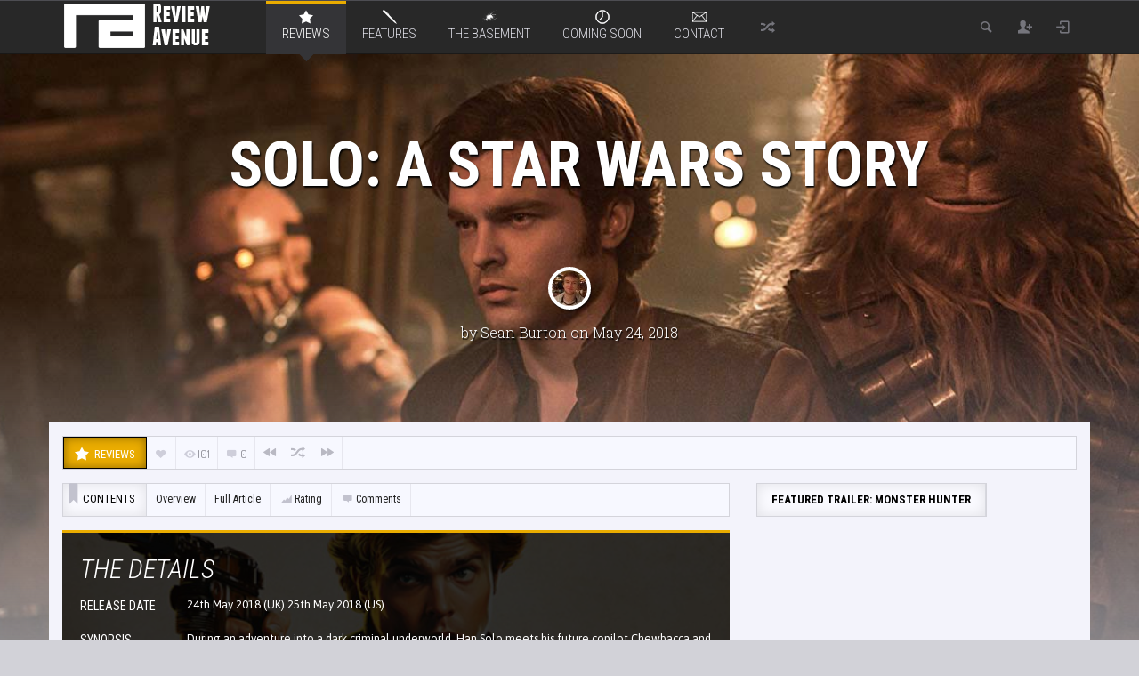

--- FILE ---
content_type: text/html; charset=UTF-8
request_url: http://www.review-avenue.co.uk/reviews/solo-a-star-wars-story/
body_size: 181929
content:
<!DOCTYPE HTML>

<html lang="en-GB">

<head>

	<meta http-equiv="Content-Type" content="text/html; charset=UTF-8" />
    
        	<meta name="viewport" content="width=device-width, initial-scale=1.0, user-scalable=no">
    	
	
	<title>Solo: A Star Wars Story | Review Avenue</title>
    
    	
		 		
		<link media="screen, projection, print" rel="stylesheet" href="http://www.review-avenue.co.uk/wp-content/themes/Explicit-Theme/explicit/style.css" type="text/css" /> 
					<link media="screen, projection" rel="stylesheet" href="http://www.review-avenue.co.uk/wp-content/themes/Explicit-Theme/explicit/css/responsive.css" type="text/css" />
						
				
			
		<link rel="shortcut icon" href="/favicon.ico" />
		
		<link href="http://fonts.googleapis.com/css?family=Dosis|Asap:400,700|Roboto+Condensed:300italic,400,700,300|Roboto+Slab:400,300,700&amp;subset=" rel="stylesheet" type="text/css">		
	<meta property="og:image" content="http://www.review-avenue.co.uk/wp-content/uploads/2018/05/solo-star-wars.jpg" />    
    	
	<link rel="pingback" href="http://www.review-avenue.co.uk/xmlrpc.php" />

	    
     
    
	<meta name='robots' content='max-image-preview:large' />
<link rel='dns-prefetch' href='//s.w.org' />
<link rel='dns-prefetch' href='//v0.wordpress.com' />
<link rel='dns-prefetch' href='//c0.wp.com' />
<link rel="alternate" type="application/rss+xml" title="Review Avenue &raquo; Feed" href="http://www.review-avenue.co.uk/feed/" />
<link rel="alternate" type="application/rss+xml" title="Review Avenue &raquo; Comments Feed" href="http://www.review-avenue.co.uk/comments/feed/" />
<link rel="alternate" type="application/rss+xml" title="Review Avenue &raquo; Solo: A Star Wars Story Comments Feed" href="http://www.review-avenue.co.uk/reviews/solo-a-star-wars-story/feed/" />
<script type="text/javascript">
window._wpemojiSettings = {"baseUrl":"https:\/\/s.w.org\/images\/core\/emoji\/14.0.0\/72x72\/","ext":".png","svgUrl":"https:\/\/s.w.org\/images\/core\/emoji\/14.0.0\/svg\/","svgExt":".svg","source":{"concatemoji":"http:\/\/www.review-avenue.co.uk\/wp-includes\/js\/wp-emoji-release.min.js?ver=6.0.11"}};
/*! This file is auto-generated */
!function(e,a,t){var n,r,o,i=a.createElement("canvas"),p=i.getContext&&i.getContext("2d");function s(e,t){var a=String.fromCharCode,e=(p.clearRect(0,0,i.width,i.height),p.fillText(a.apply(this,e),0,0),i.toDataURL());return p.clearRect(0,0,i.width,i.height),p.fillText(a.apply(this,t),0,0),e===i.toDataURL()}function c(e){var t=a.createElement("script");t.src=e,t.defer=t.type="text/javascript",a.getElementsByTagName("head")[0].appendChild(t)}for(o=Array("flag","emoji"),t.supports={everything:!0,everythingExceptFlag:!0},r=0;r<o.length;r++)t.supports[o[r]]=function(e){if(!p||!p.fillText)return!1;switch(p.textBaseline="top",p.font="600 32px Arial",e){case"flag":return s([127987,65039,8205,9895,65039],[127987,65039,8203,9895,65039])?!1:!s([55356,56826,55356,56819],[55356,56826,8203,55356,56819])&&!s([55356,57332,56128,56423,56128,56418,56128,56421,56128,56430,56128,56423,56128,56447],[55356,57332,8203,56128,56423,8203,56128,56418,8203,56128,56421,8203,56128,56430,8203,56128,56423,8203,56128,56447]);case"emoji":return!s([129777,127995,8205,129778,127999],[129777,127995,8203,129778,127999])}return!1}(o[r]),t.supports.everything=t.supports.everything&&t.supports[o[r]],"flag"!==o[r]&&(t.supports.everythingExceptFlag=t.supports.everythingExceptFlag&&t.supports[o[r]]);t.supports.everythingExceptFlag=t.supports.everythingExceptFlag&&!t.supports.flag,t.DOMReady=!1,t.readyCallback=function(){t.DOMReady=!0},t.supports.everything||(n=function(){t.readyCallback()},a.addEventListener?(a.addEventListener("DOMContentLoaded",n,!1),e.addEventListener("load",n,!1)):(e.attachEvent("onload",n),a.attachEvent("onreadystatechange",function(){"complete"===a.readyState&&t.readyCallback()})),(e=t.source||{}).concatemoji?c(e.concatemoji):e.wpemoji&&e.twemoji&&(c(e.twemoji),c(e.wpemoji)))}(window,document,window._wpemojiSettings);
</script>
<style type="text/css">
img.wp-smiley,
img.emoji {
	display: inline !important;
	border: none !important;
	box-shadow: none !important;
	height: 1em !important;
	width: 1em !important;
	margin: 0 0.07em !important;
	vertical-align: -0.1em !important;
	background: none !important;
	padding: 0 !important;
}
</style>
	<link rel='stylesheet' id='wp-block-library-css'  href='https://c0.wp.com/c/6.0.11/wp-includes/css/dist/block-library/style.min.css' type='text/css' media='all' />
<style id='wp-block-library-inline-css' type='text/css'>
.has-text-align-justify{text-align:justify;}
</style>
<link rel='stylesheet' id='mediaelement-css'  href='https://c0.wp.com/c/6.0.11/wp-includes/js/mediaelement/mediaelementplayer-legacy.min.css' type='text/css' media='all' />
<link rel='stylesheet' id='wp-mediaelement-css'  href='https://c0.wp.com/c/6.0.11/wp-includes/js/mediaelement/wp-mediaelement.min.css' type='text/css' media='all' />
<style id='global-styles-inline-css' type='text/css'>
body{--wp--preset--color--black: #000000;--wp--preset--color--cyan-bluish-gray: #abb8c3;--wp--preset--color--white: #ffffff;--wp--preset--color--pale-pink: #f78da7;--wp--preset--color--vivid-red: #cf2e2e;--wp--preset--color--luminous-vivid-orange: #ff6900;--wp--preset--color--luminous-vivid-amber: #fcb900;--wp--preset--color--light-green-cyan: #7bdcb5;--wp--preset--color--vivid-green-cyan: #00d084;--wp--preset--color--pale-cyan-blue: #8ed1fc;--wp--preset--color--vivid-cyan-blue: #0693e3;--wp--preset--color--vivid-purple: #9b51e0;--wp--preset--gradient--vivid-cyan-blue-to-vivid-purple: linear-gradient(135deg,rgba(6,147,227,1) 0%,rgb(155,81,224) 100%);--wp--preset--gradient--light-green-cyan-to-vivid-green-cyan: linear-gradient(135deg,rgb(122,220,180) 0%,rgb(0,208,130) 100%);--wp--preset--gradient--luminous-vivid-amber-to-luminous-vivid-orange: linear-gradient(135deg,rgba(252,185,0,1) 0%,rgba(255,105,0,1) 100%);--wp--preset--gradient--luminous-vivid-orange-to-vivid-red: linear-gradient(135deg,rgba(255,105,0,1) 0%,rgb(207,46,46) 100%);--wp--preset--gradient--very-light-gray-to-cyan-bluish-gray: linear-gradient(135deg,rgb(238,238,238) 0%,rgb(169,184,195) 100%);--wp--preset--gradient--cool-to-warm-spectrum: linear-gradient(135deg,rgb(74,234,220) 0%,rgb(151,120,209) 20%,rgb(207,42,186) 40%,rgb(238,44,130) 60%,rgb(251,105,98) 80%,rgb(254,248,76) 100%);--wp--preset--gradient--blush-light-purple: linear-gradient(135deg,rgb(255,206,236) 0%,rgb(152,150,240) 100%);--wp--preset--gradient--blush-bordeaux: linear-gradient(135deg,rgb(254,205,165) 0%,rgb(254,45,45) 50%,rgb(107,0,62) 100%);--wp--preset--gradient--luminous-dusk: linear-gradient(135deg,rgb(255,203,112) 0%,rgb(199,81,192) 50%,rgb(65,88,208) 100%);--wp--preset--gradient--pale-ocean: linear-gradient(135deg,rgb(255,245,203) 0%,rgb(182,227,212) 50%,rgb(51,167,181) 100%);--wp--preset--gradient--electric-grass: linear-gradient(135deg,rgb(202,248,128) 0%,rgb(113,206,126) 100%);--wp--preset--gradient--midnight: linear-gradient(135deg,rgb(2,3,129) 0%,rgb(40,116,252) 100%);--wp--preset--duotone--dark-grayscale: url('#wp-duotone-dark-grayscale');--wp--preset--duotone--grayscale: url('#wp-duotone-grayscale');--wp--preset--duotone--purple-yellow: url('#wp-duotone-purple-yellow');--wp--preset--duotone--blue-red: url('#wp-duotone-blue-red');--wp--preset--duotone--midnight: url('#wp-duotone-midnight');--wp--preset--duotone--magenta-yellow: url('#wp-duotone-magenta-yellow');--wp--preset--duotone--purple-green: url('#wp-duotone-purple-green');--wp--preset--duotone--blue-orange: url('#wp-duotone-blue-orange');--wp--preset--font-size--small: 13px;--wp--preset--font-size--medium: 20px;--wp--preset--font-size--large: 36px;--wp--preset--font-size--x-large: 42px;}.has-black-color{color: var(--wp--preset--color--black) !important;}.has-cyan-bluish-gray-color{color: var(--wp--preset--color--cyan-bluish-gray) !important;}.has-white-color{color: var(--wp--preset--color--white) !important;}.has-pale-pink-color{color: var(--wp--preset--color--pale-pink) !important;}.has-vivid-red-color{color: var(--wp--preset--color--vivid-red) !important;}.has-luminous-vivid-orange-color{color: var(--wp--preset--color--luminous-vivid-orange) !important;}.has-luminous-vivid-amber-color{color: var(--wp--preset--color--luminous-vivid-amber) !important;}.has-light-green-cyan-color{color: var(--wp--preset--color--light-green-cyan) !important;}.has-vivid-green-cyan-color{color: var(--wp--preset--color--vivid-green-cyan) !important;}.has-pale-cyan-blue-color{color: var(--wp--preset--color--pale-cyan-blue) !important;}.has-vivid-cyan-blue-color{color: var(--wp--preset--color--vivid-cyan-blue) !important;}.has-vivid-purple-color{color: var(--wp--preset--color--vivid-purple) !important;}.has-black-background-color{background-color: var(--wp--preset--color--black) !important;}.has-cyan-bluish-gray-background-color{background-color: var(--wp--preset--color--cyan-bluish-gray) !important;}.has-white-background-color{background-color: var(--wp--preset--color--white) !important;}.has-pale-pink-background-color{background-color: var(--wp--preset--color--pale-pink) !important;}.has-vivid-red-background-color{background-color: var(--wp--preset--color--vivid-red) !important;}.has-luminous-vivid-orange-background-color{background-color: var(--wp--preset--color--luminous-vivid-orange) !important;}.has-luminous-vivid-amber-background-color{background-color: var(--wp--preset--color--luminous-vivid-amber) !important;}.has-light-green-cyan-background-color{background-color: var(--wp--preset--color--light-green-cyan) !important;}.has-vivid-green-cyan-background-color{background-color: var(--wp--preset--color--vivid-green-cyan) !important;}.has-pale-cyan-blue-background-color{background-color: var(--wp--preset--color--pale-cyan-blue) !important;}.has-vivid-cyan-blue-background-color{background-color: var(--wp--preset--color--vivid-cyan-blue) !important;}.has-vivid-purple-background-color{background-color: var(--wp--preset--color--vivid-purple) !important;}.has-black-border-color{border-color: var(--wp--preset--color--black) !important;}.has-cyan-bluish-gray-border-color{border-color: var(--wp--preset--color--cyan-bluish-gray) !important;}.has-white-border-color{border-color: var(--wp--preset--color--white) !important;}.has-pale-pink-border-color{border-color: var(--wp--preset--color--pale-pink) !important;}.has-vivid-red-border-color{border-color: var(--wp--preset--color--vivid-red) !important;}.has-luminous-vivid-orange-border-color{border-color: var(--wp--preset--color--luminous-vivid-orange) !important;}.has-luminous-vivid-amber-border-color{border-color: var(--wp--preset--color--luminous-vivid-amber) !important;}.has-light-green-cyan-border-color{border-color: var(--wp--preset--color--light-green-cyan) !important;}.has-vivid-green-cyan-border-color{border-color: var(--wp--preset--color--vivid-green-cyan) !important;}.has-pale-cyan-blue-border-color{border-color: var(--wp--preset--color--pale-cyan-blue) !important;}.has-vivid-cyan-blue-border-color{border-color: var(--wp--preset--color--vivid-cyan-blue) !important;}.has-vivid-purple-border-color{border-color: var(--wp--preset--color--vivid-purple) !important;}.has-vivid-cyan-blue-to-vivid-purple-gradient-background{background: var(--wp--preset--gradient--vivid-cyan-blue-to-vivid-purple) !important;}.has-light-green-cyan-to-vivid-green-cyan-gradient-background{background: var(--wp--preset--gradient--light-green-cyan-to-vivid-green-cyan) !important;}.has-luminous-vivid-amber-to-luminous-vivid-orange-gradient-background{background: var(--wp--preset--gradient--luminous-vivid-amber-to-luminous-vivid-orange) !important;}.has-luminous-vivid-orange-to-vivid-red-gradient-background{background: var(--wp--preset--gradient--luminous-vivid-orange-to-vivid-red) !important;}.has-very-light-gray-to-cyan-bluish-gray-gradient-background{background: var(--wp--preset--gradient--very-light-gray-to-cyan-bluish-gray) !important;}.has-cool-to-warm-spectrum-gradient-background{background: var(--wp--preset--gradient--cool-to-warm-spectrum) !important;}.has-blush-light-purple-gradient-background{background: var(--wp--preset--gradient--blush-light-purple) !important;}.has-blush-bordeaux-gradient-background{background: var(--wp--preset--gradient--blush-bordeaux) !important;}.has-luminous-dusk-gradient-background{background: var(--wp--preset--gradient--luminous-dusk) !important;}.has-pale-ocean-gradient-background{background: var(--wp--preset--gradient--pale-ocean) !important;}.has-electric-grass-gradient-background{background: var(--wp--preset--gradient--electric-grass) !important;}.has-midnight-gradient-background{background: var(--wp--preset--gradient--midnight) !important;}.has-small-font-size{font-size: var(--wp--preset--font-size--small) !important;}.has-medium-font-size{font-size: var(--wp--preset--font-size--medium) !important;}.has-large-font-size{font-size: var(--wp--preset--font-size--large) !important;}.has-x-large-font-size{font-size: var(--wp--preset--font-size--x-large) !important;}
</style>
<link rel='stylesheet' id='jetpack_css-css'  href='https://c0.wp.com/p/jetpack/11.2/css/jetpack.css' type='text/css' media='all' />
<script type='text/javascript' src='https://c0.wp.com/c/6.0.11/wp-includes/js/jquery/jquery.min.js' id='jquery-core-js'></script>
<script type='text/javascript' src='https://c0.wp.com/c/6.0.11/wp-includes/js/jquery/jquery-migrate.min.js' id='jquery-migrate-js'></script>
<script type='text/javascript' id='itajax-request-js-extra'>
/* <![CDATA[ */
var itAjax = {"ajaxurl":"http:\/\/www.review-avenue.co.uk\/wp-admin\/admin-ajax.php"};
/* ]]> */
</script>
<script type='text/javascript' src='http://www.review-avenue.co.uk/wp-content/themes/Explicit-Theme/explicit/js/ajax.min.js?ver=6.0.11' id='itajax-request-js'></script>
<link rel="https://api.w.org/" href="http://www.review-avenue.co.uk/wp-json/" /><link rel="alternate" type="application/json" href="http://www.review-avenue.co.uk/wp-json/wp/v2/posts/10269" /><link rel="EditURI" type="application/rsd+xml" title="RSD" href="http://www.review-avenue.co.uk/xmlrpc.php?rsd" />
<link rel="wlwmanifest" type="application/wlwmanifest+xml" href="http://www.review-avenue.co.uk/wp-includes/wlwmanifest.xml" /> 
<meta name="generator" content="WordPress 6.0.11" />
<link rel="canonical" href="http://www.review-avenue.co.uk/reviews/solo-a-star-wars-story/" />
<link rel='shortlink' href='https://wp.me/p3taZy-2FD' />
<link rel="alternate" type="application/json+oembed" href="http://www.review-avenue.co.uk/wp-json/oembed/1.0/embed?url=http%3A%2F%2Fwww.review-avenue.co.uk%2Freviews%2Fsolo-a-star-wars-story%2F" />
<link rel="alternate" type="text/xml+oembed" href="http://www.review-avenue.co.uk/wp-json/oembed/1.0/embed?url=http%3A%2F%2Fwww.review-avenue.co.uk%2Freviews%2Fsolo-a-star-wars-story%2F&#038;format=xml" />
<style>img#wpstats{display:none}</style>
	
<!-- Jetpack Open Graph Tags -->
<meta property="og:type" content="article" />
<meta property="og:title" content="Solo: A Star Wars Story" />
<meta property="og:url" content="http://www.review-avenue.co.uk/reviews/solo-a-star-wars-story/" />
<meta property="og:description" content="Solo shatters its unfairly low expectations by delivering a fast-paced adventure which contains the pure element of entertainment that has been sorely missing from the last few Star Wars episodes." />
<meta property="article:published_time" content="2018-05-24T20:42:03+00:00" />
<meta property="article:modified_time" content="2018-05-25T01:14:03+00:00" />
<meta property="og:site_name" content="Review Avenue" />
<meta property="og:image" content="http://www.review-avenue.co.uk/wp-content/uploads/2018/05/solo-star-wars.jpg" />
<meta property="og:image:width" content="600" />
<meta property="og:image:height" content="400" />
<meta property="og:image:alt" content="" />
<meta property="og:locale" content="en_GB" />
<meta name="twitter:text:title" content="Solo: A Star Wars Story" />
<meta name="twitter:image" content="http://www.review-avenue.co.uk/wp-content/uploads/2018/05/solo-star-wars.jpg?w=640" />
<meta name="twitter:card" content="summary_large_image" />

<!-- End Jetpack Open Graph Tags -->
<link rel="icon" href="http://www.review-avenue.co.uk/wp-content/uploads/2014/07/cropped-siteicon-45x45.jpg" sizes="32x32" />
<link rel="icon" href="http://www.review-avenue.co.uk/wp-content/uploads/2014/07/cropped-siteicon-300x300.jpg" sizes="192x192" />
<link rel="apple-touch-icon" href="http://www.review-avenue.co.uk/wp-content/uploads/2014/07/cropped-siteicon-180x180.jpg" />
<meta name="msapplication-TileImage" content="http://www.review-avenue.co.uk/wp-content/uploads/2014/07/cropped-siteicon-300x300.jpg" />
	
</head>


<body class="post-template-default single single-post postid-10269 single-format-standard it-background woocommerce bp-page">

    <div id="ajax-error"></div>
    
    <div id="fb-root"></div>
    
    

    
    

	<div class="container no-padding">
   
        <div id="sticky-bar" class=" no-header">
            
            <div class="row"> 
            
                <div class="col-md-12"> 
                
                	<div class="container">
                    
                    	                        
                        	<div class="logo">
        
								                                    <a href="http://www.review-avenue.co.uk/" title="Home">
                                        <img id="site-logo" alt="Review Avenue" src="http://www.review-avenue.co.uk/wp-content/uploads/2015/10/RA-logo-3.png" />   
                                        <img id="site-logo-hd" alt="Review Avenue" src="http://www.review-avenue.co.uk/wp-content/uploads/2015/10/RA-logo-3.png" />  
                                    </a>
                                                                
                            </div>
                        
                                                
                        <div id="sticky-menus">
                        
                        	                            
                                                        
                            <div id="section-menu" class="menu-container">
                        
                                <div id="section-menu-full">
                                
                                	<div class="mega-menu"><ul id="menu-section-menu" class="menu"><li id="menu-item-84" class="menu-item menu-item-84 taxonomy current-menu-item loaded mega-menu-item" data-loop="menu" data-method="category" data-numarticles="5" data-object_name="category_name" data-object="category" data-objectid="84" data-thumbnail="1" data-type="mega"><a class="parent-item " href="http://www.review-avenue.co.uk/category/reviews/"><span class="category-icon category-icon-84 white"></span><span class="category-title">Reviews</span><span class="down-arrow">&nbsp;</span></a><ul class="placeholder mega-loader"><li><div class="loading"><span class="theme-icon-spin2"></span></div></li></ul><div class="placeholder mega-content"><div class="mega-wrapper"><div class="post-list clearfix"><div class="loading"><span class="theme-icon-spin2"></span></div><div class="clearfix"><a href="http://www.review-avenue.co.uk/reviews/cinema/come-away/" class="post-item">Come Away<img width="168" height="117" src="http://www.review-avenue.co.uk/wp-content/uploads/2020/12/ComeAway-168x117.jpg" class="attachment-menu size-menu wp-post-image" alt="Come Away Featured" loading="lazy" title="Come Away" srcset="http://www.review-avenue.co.uk/wp-content/uploads/2020/12/ComeAway-168x117.jpg 168w, http://www.review-avenue.co.uk/wp-content/uploads/2020/12/ComeAway-204x142.jpg 204w" sizes="(max-width: 168px) 100vw, 168px" /></a><a href="http://www.review-avenue.co.uk/reviews/cinema/space-dogs-return-to-earth/" class="post-item">Space Dogs: Return To Earth<img width="168" height="117" src="http://www.review-avenue.co.uk/wp-content/uploads/2020/11/SpaceDogs-168x117.jpg" class="attachment-menu size-menu wp-post-image" alt="Space Dogs featured" loading="lazy" title="Space Dogs: Return To Earth" srcset="http://www.review-avenue.co.uk/wp-content/uploads/2020/11/SpaceDogs-168x117.jpg 168w, http://www.review-avenue.co.uk/wp-content/uploads/2020/11/SpaceDogs-204x142.jpg 204w" sizes="(max-width: 168px) 100vw, 168px" /></a><a href="http://www.review-avenue.co.uk/reviews/cinema/county-lines/" class="post-item">County Lines<img width="168" height="117" src="http://www.review-avenue.co.uk/wp-content/uploads/2020/12/CountyLines-1-168x117.jpg" class="attachment-menu size-menu wp-post-image" alt="" loading="lazy" title="County Lines" srcset="http://www.review-avenue.co.uk/wp-content/uploads/2020/12/CountyLines-1-168x117.jpg 168w, http://www.review-avenue.co.uk/wp-content/uploads/2020/12/CountyLines-1-204x142.jpg 204w" sizes="(max-width: 168px) 100vw, 168px" /></a><a href="http://www.review-avenue.co.uk/reviews/cinema/train-to-busan-presents-peninsula/" class="post-item">Train To Busan Presents: Peninsula<img width="168" height="117" src="http://www.review-avenue.co.uk/wp-content/uploads/2020/11/Peninsula-1-168x117.jpg" class="attachment-menu size-menu wp-post-image" alt="" loading="lazy" title="Train To Busan Presents: Peninsula" srcset="http://www.review-avenue.co.uk/wp-content/uploads/2020/11/Peninsula-1-168x117.jpg 168w, http://www.review-avenue.co.uk/wp-content/uploads/2020/11/Peninsula-1-204x142.jpg 204w" sizes="(max-width: 168px) 100vw, 168px" /></a><a href="http://www.review-avenue.co.uk/reviews/cinema/the-new-mutants/" class="post-item">The New Mutants<img width="168" height="117" src="http://www.review-avenue.co.uk/wp-content/uploads/2020/05/NewMutants-168x117.jpg" class="attachment-menu size-menu wp-post-image" alt="New Mutants featured" loading="lazy" title="The New Mutants" srcset="http://www.review-avenue.co.uk/wp-content/uploads/2020/05/NewMutants-168x117.jpg 168w, http://www.review-avenue.co.uk/wp-content/uploads/2020/05/NewMutants-204x142.jpg 204w" sizes="(max-width: 168px) 100vw, 168px" /></a></div><a class="view-all" href="http://www.review-avenue.co.uk/category/reviews/cinema/">VIEW ALL<span class="theme-icon-right-fat"></span></a></div><div class="term-list"><a class="list-item active first" data-sorter="cinema" href="http://www.review-avenue.co.uk/category/reviews/cinema/" data-size="menu" data-width="168" data-height="117">Cinema</a><a class="list-item inactive" data-sorter="dvd" href="http://www.review-avenue.co.uk/category/reviews/dvd/" data-size="menu" data-width="168" data-height="117">DVD/Blu-Ray</a><a class="list-item inactive" data-sorter="latest-additions" href="http://www.review-avenue.co.uk/category/reviews/latest-additions/" data-size="menu" data-width="168" data-height="117">Latest Additions</a><a class="list-item inactive" data-sorter="streaming" href="http://www.review-avenue.co.uk/category/reviews/streaming/" data-size="menu" data-width="168" data-height="117">Streaming</a><a class="list-item inactive" data-sorter="vod" href="http://www.review-avenue.co.uk/category/reviews/vod/" data-size="menu" data-width="168" data-height="117">VOD</a></div></div></div></li><li id="menu-item-83" class="menu-item menu-item-83 taxonomy  loaded mega-menu-item" data-loop="menu" data-method="category" data-numarticles="5" data-object_name="category_name" data-object="category" data-objectid="83" data-thumbnail="1" data-type="mega"><a class="parent-item " href="http://www.review-avenue.co.uk/category/movie-features/"><span class="category-icon category-icon-83 white"></span><span class="category-title">Features</span><span class="down-arrow">&nbsp;</span></a><ul class="placeholder mega-loader"><li><div class="loading"><span class="theme-icon-spin2"></span></div></li></ul><div class="placeholder mega-content"><div class="mega-wrapper"><div class="post-list clearfix"><div class="loading"><span class="theme-icon-spin2"></span></div><div class="clearfix"><a href="http://www.review-avenue.co.uk/movie-features/editorials/marvel-battleworld-review/" class="post-item">Marvel Battleworld: Mystery of the Thanostones Game Review<img width="168" height="117" src="http://www.review-avenue.co.uk/wp-content/uploads/2020/08/Battleworld-168x117.jpg" class="attachment-menu size-menu wp-post-image" alt="Marvel Battleworld featured" loading="lazy" title="Marvel Battleworld: Mystery of the Thanostones Game Review" srcset="http://www.review-avenue.co.uk/wp-content/uploads/2020/08/Battleworld-168x117.jpg 168w, http://www.review-avenue.co.uk/wp-content/uploads/2020/08/Battleworld-204x142.jpg 204w" sizes="(max-width: 168px) 100vw, 168px" /></a><a href="http://www.review-avenue.co.uk/movie-features/the-simple-genius-of-saul-bass-posters/" class="post-item">The Simple Genius of Saul Bass Posters<img width="168" height="117" src="http://www.review-avenue.co.uk/wp-content/uploads/2020/07/befront_saulbass_00-e1596168135398-168x117.jpg" class="attachment-menu size-menu wp-post-image" alt="" loading="lazy" title="The Simple Genius of Saul Bass Posters" srcset="http://www.review-avenue.co.uk/wp-content/uploads/2020/07/befront_saulbass_00-e1596168135398-168x117.jpg 168w, http://www.review-avenue.co.uk/wp-content/uploads/2020/07/befront_saulbass_00-e1596168135398-204x142.jpg 204w, http://www.review-avenue.co.uk/wp-content/uploads/2020/07/befront_saulbass_00-e1596168135398-723x500.jpg 723w" sizes="(max-width: 168px) 100vw, 168px" /></a><a href="http://www.review-avenue.co.uk/movie-features/screenhits-tv-app/" class="post-item">Want all your streaming services in one place? ScreenHits TV has you covered<img width="168" height="117" src="http://www.review-avenue.co.uk/wp-content/uploads/2020/05/Screenhits-TV-168x117.jpg" class="attachment-menu size-menu wp-post-image" alt="Screenhits-TV featured" loading="lazy" title="Want all your streaming services in one place? ScreenHits TV has you covered" srcset="http://www.review-avenue.co.uk/wp-content/uploads/2020/05/Screenhits-TV-168x117.jpg 168w, http://www.review-avenue.co.uk/wp-content/uploads/2020/05/Screenhits-TV-204x142.jpg 204w" sizes="(max-width: 168px) 100vw, 168px" /></a><a href="http://www.review-avenue.co.uk/movie-features/editorials/home-cinema-streaming/" class="post-item">Home, Cinema &#8211; Has Streaming Stepped In To Save Or Slay Movie Theatres?<img width="168" height="117" src="http://www.review-avenue.co.uk/wp-content/uploads/2020/04/featured-168x117.jpg" class="attachment-menu size-menu wp-post-image" alt="" loading="lazy" title="Home, Cinema &#8211; Has Streaming Stepped In To Save Or Slay Movie Theatres?" srcset="http://www.review-avenue.co.uk/wp-content/uploads/2020/04/featured-168x117.jpg 168w, http://www.review-avenue.co.uk/wp-content/uploads/2020/04/featured-204x142.jpg 204w" sizes="(max-width: 168px) 100vw, 168px" /></a><a href="http://www.review-avenue.co.uk/movie-features/editorials/arrow-videos-james-white-on-restoring-the-works-of-jose-larraz/" class="post-item">Arrow Video&#8217;s James White on restoring the works of Jose Larraz<img width="168" height="117" src="http://www.review-avenue.co.uk/wp-content/uploads/2019/03/JoseLarraz-168x117.jpg" class="attachment-menu size-menu wp-post-image" alt="" loading="lazy" title="Arrow Video&#8217;s James White on restoring the works of Jose Larraz" srcset="http://www.review-avenue.co.uk/wp-content/uploads/2019/03/JoseLarraz-168x117.jpg 168w, http://www.review-avenue.co.uk/wp-content/uploads/2019/03/JoseLarraz-204x142.jpg 204w" sizes="(max-width: 168px) 100vw, 168px" /></a></div><a class="view-all" href="http://www.review-avenue.co.uk/category/movie-features/editorials/">VIEW ALL<span class="theme-icon-right-fat"></span></a></div><div class="term-list"><a class="list-item active first" data-sorter="editorials" href="http://www.review-avenue.co.uk/category/movie-features/editorials/" data-size="menu" data-width="168" data-height="117">Editorials</a><a class="list-item inactive" data-sorter="giveaways" href="http://www.review-avenue.co.uk/category/movie-features/giveaways/" data-size="menu" data-width="168" data-height="117">Giveaways</a><a class="list-item inactive" data-sorter="interviews" href="http://www.review-avenue.co.uk/category/movie-features/interviews/" data-size="menu" data-width="168" data-height="117">Interviews</a><a class="list-item inactive" data-sorter="lists" href="http://www.review-avenue.co.uk/category/movie-features/lists/" data-size="menu" data-width="168" data-height="117">Lists</a><a class="list-item inactive" data-sorter="retrospectives" href="http://www.review-avenue.co.uk/category/movie-features/retrospectives/" data-size="menu" data-width="168" data-height="117">Retrospectives</a><a class="list-item inactive" data-sorter="streetlight" href="http://www.review-avenue.co.uk/category/movie-features/streetlight/" data-size="menu" data-width="168" data-height="117">Streetlight</a></div></div></div></li><li id="menu-item-774" class="menu-item menu-item-774 taxonomy  loaded mega-menu-item" data-loop="menu" data-method="category" data-numarticles="5" data-object_name="category_name" data-object="category" data-objectid="774" data-thumbnail="1" data-type="mega"><a class="parent-item " href="http://www.review-avenue.co.uk/category/the-basement/"><span class="category-icon category-icon-774 white"></span><span class="category-title">The Basement</span><span class="down-arrow">&nbsp;</span></a><ul class="placeholder mega-loader"><li><div class="loading"><span class="theme-icon-spin2"></span></div></li></ul><div class="placeholder mega-content"><div class="mega-wrapper"><div class="post-list clearfix"><div class="loading"><span class="theme-icon-spin2"></span></div><div class="clearfix"><a href="http://www.review-avenue.co.uk/the-basement/grimmfest-2019-tales-from-the-lodge/" class="post-item">Grimmfest 2019: Tales From The Lodge<img width="168" height="117" src="http://www.review-avenue.co.uk/wp-content/uploads/2019/10/TalesFromTheLodge-168x117.jpg" class="attachment-menu size-menu wp-post-image" alt="" loading="lazy" title="Grimmfest 2019: Tales From The Lodge" srcset="http://www.review-avenue.co.uk/wp-content/uploads/2019/10/TalesFromTheLodge-168x117.jpg 168w, http://www.review-avenue.co.uk/wp-content/uploads/2019/10/TalesFromTheLodge-204x142.jpg 204w" sizes="(max-width: 168px) 100vw, 168px" /></a><a href="http://www.review-avenue.co.uk/reviews/lifechanger/" class="post-item">FrightFest Presents: Lifechanger<img width="168" height="117" src="http://www.review-avenue.co.uk/wp-content/uploads/2018/08/Lifechanger-2-168x117.jpg" class="attachment-menu size-menu wp-post-image" alt="Lifechanger FrightFest Presents" loading="lazy" title="FrightFest Presents: Lifechanger" srcset="http://www.review-avenue.co.uk/wp-content/uploads/2018/08/Lifechanger-2-168x117.jpg 168w, http://www.review-avenue.co.uk/wp-content/uploads/2018/08/Lifechanger-2-204x142.jpg 204w" sizes="(max-width: 168px) 100vw, 168px" /></a><a href="http://www.review-avenue.co.uk/news/grimmfest-work-in-progress-award/" class="post-item">Grimmfest want to give you £20,000 to help you finish your horror movie<img width="168" height="117" src="http://www.review-avenue.co.uk/wp-content/uploads/2019/02/GrimmfestAward-168x117.jpg" class="attachment-menu size-menu wp-post-image" alt="Work-In-Progress Award featured" loading="lazy" title="Grimmfest want to give you £20,000 to help you finish your horror movie" srcset="http://www.review-avenue.co.uk/wp-content/uploads/2019/02/GrimmfestAward-168x117.jpg 168w, http://www.review-avenue.co.uk/wp-content/uploads/2019/02/GrimmfestAward-204x142.jpg 204w" sizes="(max-width: 168px) 100vw, 168px" /></a><a href="http://www.review-avenue.co.uk/reviews/ill-take-your-dead/" class="post-item">I&#8217;ll Take Your Dead<img width="168" height="117" src="http://www.review-avenue.co.uk/wp-content/uploads/2019/01/TakeYourDead-168x117.jpg" class="attachment-menu size-menu wp-post-image" alt="I&#039;ll Take Your Dead featured" loading="lazy" title="I&#8217;ll Take Your Dead" srcset="http://www.review-avenue.co.uk/wp-content/uploads/2019/01/TakeYourDead-168x117.jpg 168w, http://www.review-avenue.co.uk/wp-content/uploads/2019/01/TakeYourDead-204x142.jpg 204w" sizes="(max-width: 168px) 100vw, 168px" /></a><a href="http://www.review-avenue.co.uk/the-basement/grimmfest/grimmfest-2018-alive/" class="post-item">Grimmfest 2018: Alive<img width="168" height="117" src="http://www.review-avenue.co.uk/wp-content/uploads/2018/10/Alive-Featured-168x117.jpg" class="attachment-menu size-menu wp-post-image" alt="" loading="lazy" title="Grimmfest 2018: Alive" srcset="http://www.review-avenue.co.uk/wp-content/uploads/2018/10/Alive-Featured-168x117.jpg 168w, http://www.review-avenue.co.uk/wp-content/uploads/2018/10/Alive-Featured-204x142.jpg 204w" sizes="(max-width: 168px) 100vw, 168px" /></a></div><a class="view-all" href="http://www.review-avenue.co.uk/category/the-basement/grimmfest/">VIEW ALL<span class="theme-icon-right-fat"></span></a></div><div class="term-list"><a class="list-item active first" data-sorter="grimmfest" href="http://www.review-avenue.co.uk/category/the-basement/grimmfest/" data-size="menu" data-width="168" data-height="117">Grimmfest</a><a class="list-item inactive" data-sorter="horror-icons" href="http://www.review-avenue.co.uk/category/the-basement/horror-icons/" data-size="menu" data-width="168" data-height="117">Horror Icons</a><a class="list-item inactive" data-sorter="kings-corner" href="http://www.review-avenue.co.uk/category/the-basement/kings-corner/" data-size="menu" data-width="168" data-height="117">King's Corner</a><a class="list-item inactive" data-sorter="mayhem-film-festival" href="http://www.review-avenue.co.uk/category/the-basement/mayhem-film-festival/" data-size="menu" data-width="168" data-height="117">Mayhem Film Festival</a></div></div></div></li><li id="menu-item-39" class="menu-item menu-item-39 taxonomy  loaded mega-menu-item" data-loop="menu" data-method="category" data-numarticles="5" data-object_name="category_name" data-object="category" data-objectid="39" data-thumbnail="1" data-type="mega"><a class="parent-item " href="http://www.review-avenue.co.uk/category/preview/"><span class="category-icon category-icon-39 white"></span><span class="category-title">Coming Soon</span><span class="down-arrow">&nbsp;</span></a><ul class="placeholder mega-loader"><li><div class="loading"><span class="theme-icon-spin2"></span></div></li></ul><div class="placeholder mega-content"><div class="mega-wrapper"><div class="post-list clearfix"><div class="loading"><span class="theme-icon-spin2"></span></div><div class="clearfix"><div class="filter-error">Try a different filter</div></div><a class="view-all" href="http://www.review-avenue.co.uk/category/preview/cinema-preview/">VIEW ALL<span class="theme-icon-right-fat"></span></a></div><div class="term-list"><a class="list-item active first" data-sorter="cinema-preview" href="http://www.review-avenue.co.uk/category/preview/cinema-preview/" data-size="menu" data-width="168" data-height="117">Cinema</a><a class="list-item inactive" data-sorter="netflix-preview" href="http://www.review-avenue.co.uk/category/preview/netflix-preview/" data-size="menu" data-width="168" data-height="117">Netflix</a><a class="list-item inactive" data-sorter="vod-preview" href="http://www.review-avenue.co.uk/category/preview/vod-preview/" data-size="menu" data-width="168" data-height="117">VOD</a></div></div></div></li><li id="menu-item-2252" class="menu-item menu-item-2252 taxonomy  loaded mega-menu-item" data-loop="menu" data-method="category" data-numarticles="5" data-object_name="category_name" data-object="category" data-objectid="2252" data-thumbnail="1" data-type="mega"><a class="parent-item " href="http://www.review-avenue.co.uk/category/contact/"><span class="category-icon category-icon-2252 white"></span><span class="category-title">Contact</span><span class="down-arrow">&nbsp;</span></a><ul class="placeholder mega-loader"><li><div class="loading"><span class="theme-icon-spin2"></span></div></li></ul><div class="placeholder mega-content"><div class="mega-wrapper solo"><div class="post-list clearfix"><div class="loading"><span class="theme-icon-spin2"></span></div><div class="clearfix"><a href="http://www.review-avenue.co.uk/contact/join-the-ra-reviewer-team/" class="post-item">Join The RA Reviewer Team<img width="204" height="142" src="http://www.review-avenue.co.uk/wp-content/uploads/2020/05/Contact-204x142.jpg" class="attachment-menu-large size-menu-large wp-post-image" alt="Reviewers Wanted" loading="lazy" title="Join The RA Reviewer Team" srcset="http://www.review-avenue.co.uk/wp-content/uploads/2020/05/Contact-204x142.jpg 204w, http://www.review-avenue.co.uk/wp-content/uploads/2020/05/Contact-168x117.jpg 168w" sizes="(max-width: 204px) 100vw, 204px" /></a><a href="http://www.review-avenue.co.uk/contact/marketing-pr-product-review-contact/" class="post-item">Marketing, PR &#038; Product Review Contact<img width="204" height="142" src="http://www.review-avenue.co.uk/wp-content/uploads/2020/05/PRreview-204x142.jpg" class="attachment-menu-large size-menu-large wp-post-image" alt="Marketing featured" loading="lazy" title="Marketing, PR &#038; Product Review Contact" srcset="http://www.review-avenue.co.uk/wp-content/uploads/2020/05/PRreview-204x142.jpg 204w, http://www.review-avenue.co.uk/wp-content/uploads/2020/05/PRreview-168x117.jpg 168w" sizes="(max-width: 204px) 100vw, 204px" /></a></div><a class="view-all" href="http://www.review-avenue.co.uk/category/contact/">VIEW ALL<span class="theme-icon-right-fat"></span></a></div></div></div></li></ul></div><div class="standard-menu after"><div class="secondary-menu-full"></div><div class="secondary-menu-compact"><ul><li><a id="secondary-menu-selector">MORE<span class="theme-icon-down-fat"></span></a></li></ul></div></div>                                    
                                </div>
                                
                                <div id="section-menu-compact">
                                
                                    <ul>
                                
                                        <li>
                                
                                            <a id="section-menu-selector" href="#section-menu-mobile">
                                            
                                                <span class="theme-icon-grid"></span>
                                        
                                                SECTIONS                                                
                                            </a> 
                                            
                                            <div id="section-menu-mobile">
                                            
                                            	<div class="standard-menu">
                                            
													<ul id="menu-section-menu" class="menu"><li id="menu-item-84" class="menu-item menu-item-84 taxonomy current-menu-item loaded mega-menu-item" data-loop="menu" data-method="category" data-numarticles="5" data-object_name="category_name" data-object="category" data-objectid="84" data-thumbnail="1" data-type="mega"><a class="parent-item " href="http://www.review-avenue.co.uk/category/reviews/"><span class="category-icon category-icon-84 white"></span><span class="category-title">Reviews</span><span class="down-arrow">&nbsp;</span></a><ul><li><a class="list-item active first" data-sorter="cinema" href="http://www.review-avenue.co.uk/category/reviews/cinema/">Cinema</a></li><li><a class="list-item inactive" data-sorter="dvd" href="http://www.review-avenue.co.uk/category/reviews/dvd/">DVD/Blu-Ray</a></li><li><a class="list-item inactive" data-sorter="latest-additions" href="http://www.review-avenue.co.uk/category/reviews/latest-additions/">Latest Additions</a></li><li><a class="list-item inactive" data-sorter="streaming" href="http://www.review-avenue.co.uk/category/reviews/streaming/">Streaming</a></li><li><a class="list-item inactive" data-sorter="vod" href="http://www.review-avenue.co.uk/category/reviews/vod/">VOD</a></li></ul></li><li id="menu-item-83" class="menu-item menu-item-83 taxonomy  loaded mega-menu-item" data-loop="menu" data-method="category" data-numarticles="5" data-object_name="category_name" data-object="category" data-objectid="83" data-thumbnail="1" data-type="mega"><a class="parent-item " href="http://www.review-avenue.co.uk/category/movie-features/"><span class="category-icon category-icon-83 white"></span><span class="category-title">Features</span><span class="down-arrow">&nbsp;</span></a><ul><li><a class="list-item inactive" data-sorter="editorials" href="http://www.review-avenue.co.uk/category/movie-features/editorials/">Editorials</a></li><li><a class="list-item inactive" data-sorter="giveaways" href="http://www.review-avenue.co.uk/category/movie-features/giveaways/">Giveaways</a></li><li><a class="list-item inactive" data-sorter="interviews" href="http://www.review-avenue.co.uk/category/movie-features/interviews/">Interviews</a></li><li><a class="list-item inactive" data-sorter="lists" href="http://www.review-avenue.co.uk/category/movie-features/lists/">Lists</a></li><li><a class="list-item inactive" data-sorter="retrospectives" href="http://www.review-avenue.co.uk/category/movie-features/retrospectives/">Retrospectives</a></li><li><a class="list-item inactive" data-sorter="streetlight" href="http://www.review-avenue.co.uk/category/movie-features/streetlight/">Streetlight</a></li></ul></li><li id="menu-item-774" class="menu-item menu-item-774 taxonomy  loaded mega-menu-item" data-loop="menu" data-method="category" data-numarticles="5" data-object_name="category_name" data-object="category" data-objectid="774" data-thumbnail="1" data-type="mega"><a class="parent-item " href="http://www.review-avenue.co.uk/category/the-basement/"><span class="category-icon category-icon-774 white"></span><span class="category-title">The Basement</span><span class="down-arrow">&nbsp;</span></a><ul><li><a class="list-item inactive" data-sorter="grimmfest" href="http://www.review-avenue.co.uk/category/the-basement/grimmfest/">Grimmfest</a></li><li><a class="list-item inactive" data-sorter="horror-icons" href="http://www.review-avenue.co.uk/category/the-basement/horror-icons/">Horror Icons</a></li><li><a class="list-item inactive" data-sorter="kings-corner" href="http://www.review-avenue.co.uk/category/the-basement/kings-corner/">King's Corner</a></li><li><a class="list-item inactive" data-sorter="mayhem-film-festival" href="http://www.review-avenue.co.uk/category/the-basement/mayhem-film-festival/">Mayhem Film Festival</a></li></ul></li><li id="menu-item-39" class="menu-item menu-item-39 taxonomy  loaded mega-menu-item" data-loop="menu" data-method="category" data-numarticles="5" data-object_name="category_name" data-object="category" data-objectid="39" data-thumbnail="1" data-type="mega"><a class="parent-item " href="http://www.review-avenue.co.uk/category/preview/"><span class="category-icon category-icon-39 white"></span><span class="category-title">Coming Soon</span><span class="down-arrow">&nbsp;</span></a><ul><li><a class="list-item inactive" data-sorter="cinema-preview" href="http://www.review-avenue.co.uk/category/preview/cinema-preview/">Cinema</a></li><li><a class="list-item inactive" data-sorter="netflix-preview" href="http://www.review-avenue.co.uk/category/preview/netflix-preview/">Netflix</a></li><li><a class="list-item inactive" data-sorter="vod-preview" href="http://www.review-avenue.co.uk/category/preview/vod-preview/">VOD</a></li></ul></li><li id="menu-item-2252" class="menu-item menu-item-2252 taxonomy  loaded mega-menu-item" data-loop="menu" data-method="category" data-numarticles="5" data-object_name="category_name" data-object="category" data-objectid="2252" data-thumbnail="1" data-type="mega"><a class="parent-item " href="http://www.review-avenue.co.uk/category/contact/"><span class="category-icon category-icon-2252 white"></span><span class="category-title">Contact</span><span class="down-arrow">&nbsp;</span></a></li></ul>                                                    
                                                </div>
                                                
                                            </div>
                                            
                                        </li>
                                        
                                    </ul>
                                    
                                </div>  
                                
                            </div>
                            
                                                            
                                <a id="random-article" href="http://www.review-avenue.co.uk/the-basement/monsters/" class="info-bottom theme-icon-random" title="Random Article"></a>
                            
                                                        
                        </div>
                    
                        <div id="sticky-controls">
                        
                        	                        
                                <div id="menu-search-button">
                                
                                    <span class="theme-icon-search info-bottom" title="Search"></span>
                                    
                                </div>
                            
                                <div id="menu-search" class="info-bottom" title="Type and hit Enter">
                                
                                    <form method="get" id="searchformtop" action="http://www.review-avenue.co.uk/">                             
                                        <input type="text" placeholder="search" name="s" id="s" />          
                                    </form>
                                    
                                </div>
                                
                                                                        
                            <a id="back-to-top" href="#top" class="info theme-icon-up-open" title="Top" data-placement="bottom"></a>  
                            
                                         
                            
								                                
                                    <div class="register-wrapper">
                                    
                                        <a id="sticky-register"  class="info-bottom theme-icon-register sticky-button" title="Register"></a>
                                    
                                        <div class="sticky-form" id="sticky-register-form">
                                    
                                            <div class="loading"><span class="theme-icon-spin2"></span></div>
                                        
                                            <form method="post" action="http://www.review-avenue.co.uk/wp-login.php?action=register" class="sticky-register-form"><div id="sticky-register-submit" class="sticky-submit register"><span class="theme-icon-check"></span>REGISTER</div><div class="input-group"><span class="input-group-addon theme-icon-username"></span><input type="text" name="user_login" value="" id="user_register" tabindex="11" placeholder="username" /></div><div class="input-group"><span class="input-group-addon at-symbol">@</span><input type="text" name="user_email" value="" id="user_email" tabindex="12" placeholder="email" /></div><input type="hidden" name="redirect_to" value="/reviews/solo-a-star-wars-story/?register=true" /><input type="hidden" name="user-cookie" value="1" /> </form>                                        
                                        </div>
                                    
                                    </div>
                                    
                                    <div class="login-wrapper">
                                    
                                        <a id="sticky-login"  class="info-bottom theme-icon-login sticky-button" title="Login"></a>
                                        
                                        <div class="sticky-form" id="sticky-login-form">
                                    
                                            <div class="loading"><span class="theme-icon-spin2"></span></div>
                                        
                                            <form method="post" action="http://www.review-avenue.co.uk/wp-login.php" class="sticky-login-form"><div id="sticky-login-submit" class="sticky-submit login"><span class="theme-icon-check"></span>LOGIN</div><div class="input-group"><span class="input-group-addon theme-icon-username"></span><input type="text" name="log" value="" id="user_login" tabindex="11" placeholder="username" /></div><div class="input-group"><span class="input-group-addon theme-icon-password"></span><input type="password" name="pwd" value="" id="user_pass" tabindex="12" placeholder="password" /></div><input type="hidden" name="redirect_to" value="/reviews/solo-a-star-wars-story/" /><input type="hidden" name="user-cookie" value="1" /> </form>                                        
                                        </div>
                                    
                                    </div>                               
                                
                                                                
                                                                
                                                        
                        </div>
                        
                    </div>
                    
                </div>
                
            </div>
    
        </div>
        
    </div>
    
        
    	<div id="sticky-logo-mobile" class="container">
                            
            <div class="logo info-bottom" title="Home">
    
                                    <a href="http://www.review-avenue.co.uk/">
                        <img id="site-logo" alt="Review Avenue" src="http://www.review-avenue.co.uk/wp-content/uploads/2015/10/RA-logo-3.png" />   
                        <img id="site-logo-hd" alt="Review Avenue" src="http://www.review-avenue.co.uk/wp-content/uploads/2015/10/RA-logo-3.png" />  
                    </a>
                                
            </div>
            
    	</div>
    
    
    
        
    <div class="after-header no-header">
    
    



	<div class="billboard-image" style="background-image:url(http://www.review-avenue.co.uk/wp-content/uploads/2018/05/Solo-BG3.jpg);"></div>

	<div class="billboard-overlay"></div>

	<div class="container nobg billboard">
    
    	<div class="row">
            
			            
            <h1 class="main-title">								
                Solo: A Star Wars Story                                    
            </h1> 
            
            <div class="billboard-avatar"><div class="author-image thumbnail"><a class="info" title="See all posts from this author" href="http://www.review-avenue.co.uk/author/admin/"><img alt='' src='http://2.gravatar.com/avatar/2986c328289a2744907d1fea80e73ced?s=40&#038;d=mm&#038;r=g' srcset='http://2.gravatar.com/avatar/2986c328289a2744907d1fea80e73ced?s=80&#038;d=mm&#038;r=g 2x' class='avatar avatar-40 photo' height='40' width='40' loading='lazy'/></a></div></div>            
                       
            
            <div class="billboard-authorship"><div class="authorship type-both"><span class="author">by&nbsp;<a class="styled" href="http://www.review-avenue.co.uk/author/admin/">Sean Burton</a></span><span class="date">&nbsp;on&nbsp;May 24, 2018</span></div></div>            
            	


<div class="container boxed">

    <div id="page-content" class="single-page  sidebar-right category-84" data-location="single-page" data-postid="10269">
    
    	        
        	        
            <div class="row main-header">
            
                <div class="col-md-12">
                
                                        
                        <div class="bar-header full-width clearfix page-controls">
                        
                                                
                                <div class="bar-label-wrapper">
                                
                                    <div class="bar-label">
                                    
                                        <div class="label-text">
                                        
                                            <span class="category-icon category-icon-84 white"></span><span class="category-name category-name-84">Reviews</span>                                            
                                        </div>
                                        
                                    </div>
                                    
                                </div>
                            
                                                        
                            <div class="bar-controls">
                                
                                <div class="control-box"><a class="styled like-button do-like 10269 info-bottom" data-postid="10269" data-likeaction="like" title="Likes"><span class="icon theme-icon-liked like"></span><span class="numcount"></span></a></div>                                
                                <div class="control-box no-link"><span class="metric info-bottom" title="Views"><span class="icon theme-icon-viewed"></span><span class="numcount"><span class="view-count">100</span></span></span></div>                                
                                <div class="control-box"><span class="metric info-bottom" title="Comments"><a href="#comments"><span class="icon theme-icon-commented"></span><span class="numcount">0</span></a></span></div>                                
                                                                
                                <div class="control-box"><div id="postnav"><div class="postnav-button previous-button add-active"><a class="styled" href="http://www.review-avenue.co.uk/the-basement/ghost-house/"><span class="theme-icon-previous"></span></a><div class="article-info"><a class="styled" href="http://www.review-avenue.co.uk/the-basement/ghost-house/"></a><span class="theme-icon-left-open"></span><div class="article-label">previous article</div><div class="article-title">Ghost House</div></div></div><div class="postnav-button random-button add-active"><a class="styled" href="http://www.review-avenue.co.uk/reviews/serpent/" title="Random Article"><span class="theme-icon-random"></span></a></div><div class="postnav-button next-button add-active"><a class="styled" href="http://www.review-avenue.co.uk/reviews/hangman/"><span class="theme-icon-next"></span></a><div class="article-info"><a class="styled" href="http://www.review-avenue.co.uk/reviews/hangman/"></a><span class="theme-icon-right-open"></span><div class="article-label">next article</div><div class="article-title">Hangman</div></div></div></div></div>                                
                                                                
                            </div>
                            
                        </div>
                        
                                        
                                
                </div>
            
            </div>
            
                        
                    
        <div class="row">
        
        	            
            <div id="main-content" class="col-md-8">
                              
				            
					                    
                        <div id="post-10269" class="post-10269 post type-post status-publish format-standard has-post-thumbnail hentry category-reviews tag-alden-ehrenreich tag-donald-glover tag-emilia-clarke tag-han-solo tag-paul-bettany tag-sci-fi-2 tag-star-wars tag-the-last-jedi" itemscope itemtype="http://schema.org/Article">
                        
                        	                            
                                                    
                            <div class="image-container">
                                
                                                                
                            </div>                            
                            
                            <div class="contents-menu-wrapper"><div class="bar-header sortbar full-width contents-menu"><div class="bar-label-wrapper no-filters"><div class="bar-label light"><div class="label-text"><span class="theme-icon-bookmark"></span>Contents</div></div></div><ul class="sort-buttons nav"><li id="overview-anchor-wrapper"><a href="#overview-anchor">Overview</a></li><li id="content-anchor-wrapper"><a href="#content-anchor">Full Article</a></li><li id="rating-anchor-wrapper"><a href="#rating-anchor"><span class="theme-icon-reviewed"></span>Rating</a></li><li id="comments-anchor-wrapper"><a href="#comments"><span class="theme-icon-commented"></span>Comments</a></li></ul></div></div><div id="overview-anchor" class="details-box-wrapper" style="background-image:url(http://www.review-avenue.co.uk/wp-content/uploads/2018/05/solo-star-wars.jpg);"><div class="details-box-overlay"></div><div class="details-box"><div class="section-title">The Details</div><div class="details-wrapper"><div class="detail-item"><span class="detail-label">Release Date</span><span class="detail-content"><p>24th May 2018 (UK) 25th May 2018 (US)</p>
</span></div><div class="detail-item"><span class="detail-label">Synopsis</span><span class="detail-content"><p>During an adventure into a dark criminal underworld, Han Solo meets his future copilot Chewbacca and encounters Lando Calrissian years before joining the Rebellion.</p>
</span></div><div class="detail-item"><span class="detail-label">Director</span><span class="detail-content"><p>Ron Howard</p>
</span></div><div class="detail-item"><span class="detail-label">Starring</span><span class="detail-content"><p>Alden Ehrenreich, Woody Harrelson, Emilia Clarke, Donald Glover</p>
</span></div><div class="detail-item"><span class="detail-label">Runtime</span><span class="detail-content"><p>135 mins</p>
</span></div></div></div></div><div class="the-content"><div id="content-anchor"></div><div id="content-anchor-inner" class="clearfix"><p>To call <strong>Solo: A Star Wars Story</strong>&#8216;s production troubled would be like saying the franchise that it belongs to is “quite popular”.</p>
<p>Concerns began early on as a reported <a href="https://www.forbes.com/sites/csylt/2018/01/04/star-wars-the-billion-dollar-blockbuster-for-britain/#7e3d163d99ce">$54 million was spent after a mere 20 days in to the films development</a>, then the original directors Chris Lord and Phil Miller <strong>(The Lego</strong> <strong>Movie</strong>) were <a href="https://screenrant.com/han-solo-movie-lord-miller-fired-kathleen-kennedy/">unceremoniously fired</a> citing &#8216;creative differences&#8217;. It was later revealed that they were hired under the impression of making <a href="http://ew.com/movies/2017/06/22/ron-howard-takes-over-directing-duties-on-han-solo-film/">a more comedic entry into the <strong>Star Wars</strong> franchise</a>, a claim that would make sense given their previous work. They were replaced with the more conventional, drama driven choice of the Oscar winning Ron Howard (<strong>A Beautiful Mind, Apollo 13</strong>). The woes didn&#8217;t end there, as it emerged that such a small amount of faith was put in lead Alden Ehrenreich (<strong>Hail, Caesar!, Stoker</strong>) that <a href="https://www.independent.co.uk/arts-entertainment/films/news/han-solo-film-alden-ehrenreich-acting-coach-star-wars-disney-phil-lord-chris-miller-ron-howard-a7809691.html">an acting coach was brought in to mould him into the Han they were looking for</a>. Even with the backing of the <strong>Star Wars</strong> name and its recently hired Award-winning director, <strong>Solo</strong>, it seemed, had all the makings of a classic Hollywood catastrophe.</p>
<p>So it&#8217;s even more astounding then that not only is there absolutely no trace of the strife it went through to reach completion, but it manages to be the most entertaining <strong>Star Wars</strong> instalment in nearly two decades.</p>
<p>Zipping along at a hyperspeed pace, <strong>Solo: A Star Wars Story </strong>chronicles the early years of the original intergalactic smuggler and breezes through all the pit stops that make the character of Solo who he is. Events such as meeting his future co-pilot and Wookie best friend Chewbacca, how he came to possess the infamous Millennium Falcon ship and the origins of his back-and-forth friendship with notorious gambler Lando Calrissian (in a smoother than silk performance by Donald Glover) to name a few.</p>
<p>There&#8217;s no denying that Harrison Ford <em>is </em>Han Solo and fortunately Ehrenreich doesn&#8217;t try to take that crown with a cheap imitation. He portrays a young Solo as a cocky, confident and optimistic idealist who more often than not completely misjudges the situation and gets it wrong. Ehrenreich gets the balance just right with a cheeky smile and swagger in his step, making this incarnation of the character his own while fully respecting the older and wiser Solo from the later movies. If an acting coach <em>was </em>hired for his performance then, quite frankly, so what? It clearly worked and I’m sure it’s not the first time it’s ever happened.</p>
<p>But Solo really flies thanks to the fact he gets by with a little help from friends (and fiends), namely Woody Harrelson’s conniving Beckett, Emilia Clarke as Han’s first love Qi’ra, Glover’s Calrissian and Paul Bettany as the facially scarred Dryden Vos &#8211; the closest thing to a villain the film has. There’s a whole host of other faces that make appearances, but here’s where <strong>Solo</strong>’s energetic pacing works against it. They’re not on screen long enough to really make an impression and are gone from the bigger picture as quickly as they arrive. Chewie is always joyous to watch and one of the best aspects of the film is witnessing their relationship blossom. Joonas Suotamo steps in to play Chewie, who has never looked more like a man in a suit than he does here; it conjures up similarities to the grainy Bigfoot video that has circulated around the internet for years.</p>
<p><strong>Solo </strong>is a much less serious affair than the last few <strong>Star Wars</strong> movies. There’s arguably less pressure to appease fans, but Howard and father/son writing duo Jonathan and Lawrence Kasdan still succeed in doing so with their infectiously likeable space opera. It certainly feels more like an alternate universe tie-in novel or fan-made ‘what if?’ fantasy scenario rather than 100% concrete canon into the Star Wars mythology, but it’s a completely acceptable version of Solo’s history nonetheless, even if it doesn&#8217;t do much to surprise.</p>
<p>Of course, being a prequel means that the threat towards Han and Chewie is at absolute zero, so Howard smartly makes the action set pieces as enthralling as possible. Instead of focusing on putting them in danger where we know they’re going to get out of, the sequences see them in tricky settings that make you wonder exactly <em>how</em> they’re going to get out of it, not <em>if.</em></p>
<p>At 135 minutes, it runs a little too long and could easily have wrapped up at the two-hour mark if a little more discipline was used in the cutting room, but <strong>Solo </strong>is an uncomplicated and charming adventure. Coming just six months after the incredibly divisive <a href="http://www.review-avenue.co.uk/reviews/star-wars-the-last-jedi/"><strong><span style="color: #ff0000;">The Last Jedi</span> </strong></a>and coupled with its development issues, expectations for <strong>Solo</strong> weren&#8217;t exactly sky high – something that ultimately works entirely in its favour.</p>
<p>Newcomers won’t feel overwhelmed by an extensively established franchise and its plethora of planets, while long-time fans will be pleasantly surprised by Howard’s admiration, respect for the source material and ability to build upon it.</p>
<p>We’ve got a good feeling about this becoming the unexpected hit of the year.</p>
<div class="video-container"><span class="embed-youtube" style="text-align:center; display: block;"><iframe class="youtube-player" width="820" height="462" src="https://www.youtube.com/embed/jPEYpryMp2s?version=3&#038;rel=1&#038;showsearch=0&#038;showinfo=1&#038;iv_load_policy=1&#038;fs=1&#038;hl=en-GB&#038;autohide=2&#038;wmode=transparent" allowfullscreen="true" style="border:0;" sandbox="allow-scripts allow-same-origin allow-popups allow-presentation"></iframe></span></div>
</div></div><div class="procon-box-wrapper"><div class="procon-box clearfix"><div class="col-wrapper"><div class="procon pro"><div class="header section-subtitle"><span class="theme-icon-plus"></span>We Liked</div><p>Breathlessly paced<br />
Interesting characters with cast members that do them justice<br />
Satisfying answers to most of the big Solo questions </p>
</div></div><div class="col-wrapper"><div class="procon con"><div class="header section-subtitle"><span class="theme-icon-minus"></span>We Didn't Like</div><p>Lack of any real threat or villain<br />
Runs a little too long</p>
</div></div></div></div><div id="rating-anchor" class="ratings clearfix number-wrapper"><div class="row"><div class="col-md-6 col-xs-6"><div class="section-title">Rating</div></div><div class="col-md-3 col-xs-3"><div class="editor-header section-subtitle"><span class="theme-icon-reviewed"></span>Our Rating</div></div><div class="col-md-3 col-xs-3"><div class="user-header section-subtitle"><span class="theme-icon-users"></span>Your Score</div><div class="hovertorate"><span class="hover-text">Rate Here</span><span class="theme-icon-down-fat"></span></div></div></div><div class="row"><div class="col-md-12"><div class="rating-criteria"><div class="row"><div class="col-md-12"><div class="rating-line"></div></div><div class="col-md-6 col-xs-6"><div class="rating-label">Plot</div></div><div class="col-md-3 col-xs-3"><div class="ratings-panel editor-rating"><div class="rating-wrapper" id="editor_rating_0"><div class="rating-value-wrapper"><div class="rating-value"><div class="number ">7.0</div></div></div></div></div></div><div class="col-md-3 col-xs-3"><div class="ratings-panel user-rating"><div id="user_rating_0_wrapper" class="rating-wrapper rateable" onclick = "void(0)"><div id="user_rating_0" data-meta="_plot_user" data-postid="10269" data-metric="number"><div class="theme-icon-check"></div><div class="rating-value-wrapper"><div class="rating-value"><div class="number noratings ">&mdash;</div></div><div class="form-selector-wrapper"><div class="form-selector"></div></div></div></div></div></div></div></div><div class="row"><div class="col-md-12"><div class="rating-line"></div></div><div class="col-md-6 col-xs-6"><div class="rating-label">Acting</div></div><div class="col-md-3 col-xs-3"><div class="ratings-panel editor-rating"><div class="rating-wrapper" id="editor_rating_1"><div class="rating-value-wrapper"><div class="rating-value"><div class="number ">8.0</div></div></div></div></div></div><div class="col-md-3 col-xs-3"><div class="ratings-panel user-rating"><div id="user_rating_1_wrapper" class="rating-wrapper rateable" onclick = "void(0)"><div id="user_rating_1" data-meta="_acting_user" data-postid="10269" data-metric="number"><div class="theme-icon-check"></div><div class="rating-value-wrapper"><div class="rating-value"><div class="number noratings ">&mdash;</div></div><div class="form-selector-wrapper"><div class="form-selector"></div></div></div></div></div></div></div></div><div class="row"><div class="col-md-12"><div class="rating-line"></div></div><div class="col-md-6 col-xs-6"><div class="rating-label">Directing</div></div><div class="col-md-3 col-xs-3"><div class="ratings-panel editor-rating"><div class="rating-wrapper" id="editor_rating_2"><div class="rating-value-wrapper"><div class="rating-value"><div class="number ">8.0</div></div></div></div></div></div><div class="col-md-3 col-xs-3"><div class="ratings-panel user-rating"><div id="user_rating_2_wrapper" class="rating-wrapper rateable" onclick = "void(0)"><div id="user_rating_2" data-meta="_directing_user" data-postid="10269" data-metric="number"><div class="theme-icon-check"></div><div class="rating-value-wrapper"><div class="rating-value"><div class="number noratings ">&mdash;</div></div><div class="form-selector-wrapper"><div class="form-selector"></div></div></div></div></div></div></div></div><div class="row"><div class="col-md-12"><div class="rating-line"></div></div><div class="col-md-6 col-xs-6"><div class="rating-label">Score/Soundtrack</div></div><div class="col-md-3 col-xs-3"><div class="ratings-panel editor-rating"><div class="rating-wrapper" id="editor_rating_3"><div class="rating-value-wrapper"><div class="rating-value"><div class="number ">9.0</div></div></div></div></div></div><div class="col-md-3 col-xs-3"><div class="ratings-panel user-rating"><div id="user_rating_3_wrapper" class="rating-wrapper rateable" onclick = "void(0)"><div id="user_rating_3" data-meta="_score/soundtrack_user" data-postid="10269" data-metric="number"><div class="theme-icon-check"></div><div class="rating-value-wrapper"><div class="rating-value"><div class="number noratings ">&mdash;</div></div><div class="form-selector-wrapper"><div class="form-selector"></div></div></div></div></div></div></div></div><div class="row"><div class="col-md-12"><div class="rating-line"></div></div><div class="col-md-6 col-xs-6"><div class="rating-label">Cinematography</div></div><div class="col-md-3 col-xs-3"><div class="ratings-panel editor-rating"><div class="rating-wrapper" id="editor_rating_4"><div class="rating-value-wrapper"><div class="rating-value"><div class="number ">8.0</div></div></div></div></div></div><div class="col-md-3 col-xs-3"><div class="ratings-panel user-rating"><div id="user_rating_4_wrapper" class="rating-wrapper rateable" onclick = "void(0)"><div id="user_rating_4" data-meta="_cinematography_user" data-postid="10269" data-metric="number"><div class="theme-icon-check"></div><div class="rating-value-wrapper"><div class="rating-value"><div class="number noratings ">&mdash;</div></div><div class="form-selector-wrapper"><div class="form-selector"></div></div></div></div></div></div></div></div><div class="row"><div class="col-md-12"><div class="rating-line"></div></div><div class="col-md-6 col-xs-6"><div class="rating-label">Overall Satisfaction</div></div><div class="col-md-3 col-xs-3"><div class="ratings-panel editor-rating"><div class="rating-wrapper" id="editor_rating_5"><div class="rating-value-wrapper"><div class="rating-value"><div class="number ">8.0</div></div></div></div></div></div><div class="col-md-3 col-xs-3"><div class="ratings-panel user-rating"><div id="user_rating_5_wrapper" class="rating-wrapper rateable" onclick = "void(0)"><div id="user_rating_5" data-meta="_overall_satisfaction_user" data-postid="10269" data-metric="number"><div class="theme-icon-check"></div><div class="rating-value-wrapper"><div class="rating-value"><div class="number noratings ">&mdash;</div></div><div class="form-selector-wrapper"><div class="form-selector"></div></div></div></div></div></div></div></div></div></div></div><div class="row"><div class="col-md-12"><div class="total-wrapper clearfix" style="background-image:url(http://www.review-avenue.co.uk/wp-content/uploads/2018/05/solo-star-wars.jpg);"><div class="total-overlay"></div><div class="total-info"><div class="row"><div class="col-md-6 col-sm-6"><div class="bottomline"><div class="section-subtitle">So Basically... </div><p>Solo shatters its unfairly low expectations by delivering a fast-paced adventure which contains the pure element of entertainment that has been sorely missing from the last few Star Wars episodes.  </p>
</div></div><div class="col-md-3 col-sm-3 col-xs-6 total-rating-wrapper"><div class="rating-wrapper total" itemprop="reviewRating" itemscope itemtype="http://schema.org/Rating"><meta itemprop="worstRating" content="0"><div class="total-rating-value large-meter" itemprop="ratingValue"><div class="rating-container editor-container"><div class="meter-circle-wrapper"><div class="meter-circle"><div class="meter-wrapper"><div class="meter-slice showfill"><div class="meter" style="-webkit-transform:rotate(288deg);-moz-transform:rotate(288deg);-o-transform:rotate(288deg);-ms-transform:rotate(288deg);transform:rotate(288deg);"></div><div class="meter fill" style="-webkit-transform:rotate(288deg);-moz-transform:rotate(288deg);-o-transform:rotate(288deg);-ms-transform:rotate(288deg);transform:rotate(288deg);"></div></div></div><div class="rating editor_rating number_wrapper"><div class="number ">8.0</div></div></div></div></div></div><meta itemprop="bestRating" content="10"><div class="section-subtitle">Total Score</div></div></div><div class="col-md-3 col-sm-3 col-xs-6 total-rating-wrapper"><div class="rating-wrapper total" data-numratings="0"><div class="total-rating-value large-meter"><div class="rating-container user-container"><div class="meter-circle-wrapper"><div class="meter-circle"><div class="meter-wrapper"><div class="meter-slice"><div class="meter" style="-webkit-transform:rotate(0deg);-moz-transform:rotate(0deg);-o-transform:rotate(0deg);-ms-transform:rotate(0deg);transform:rotate(0deg);"></div></div></div><div class="rating user_rating number_wrapper"><div class="number noratings ">&mdash;</div></div></div></div></div></div><div class="section-subtitle">Audience Score</div></div></div></div><div class="rated-legend"><span class="theme-icon-check"></span>You have rated this</div></div></div></div></div></div><div class="postinfo"><div class="row"><div class="col-md-6 col-sm-6"><div class="category-list"><span class="theme-icon-category"></span><a href="http://www.review-avenue.co.uk/category/reviews/" title="View all posts in Reviews">Reviews</a></div></div><div class="col-md-6 col-sm-6"><div class="post-tags"><span class="theme-icon-tag"></span><a href="http://www.review-avenue.co.uk/tag/alden-ehrenreich/" title="Alden Ehrenreich Tag" class="alden-ehrenreich">Alden Ehrenreich</a><a href="http://www.review-avenue.co.uk/tag/donald-glover/" title="Donald Glover Tag" class="donald-glover">Donald Glover</a><a href="http://www.review-avenue.co.uk/tag/emilia-clarke/" title="Emilia Clarke Tag" class="emilia-clarke">Emilia Clarke</a><a href="http://www.review-avenue.co.uk/tag/han-solo/" title="Han Solo Tag" class="han-solo">Han Solo</a><a href="http://www.review-avenue.co.uk/tag/paul-bettany/" title="Paul Bettany Tag" class="paul-bettany">Paul Bettany</a><a href="http://www.review-avenue.co.uk/tag/sci-fi-2/" title="sci fi Tag" class="sci-fi-2">sci fi</a><a href="http://www.review-avenue.co.uk/tag/star-wars/" title="star wars Tag" class="star-wars">star wars</a><a href="http://www.review-avenue.co.uk/tag/the-last-jedi/" title="The Last Jedi Tag" class="the-last-jedi">The Last Jedi</a><div class="hidden-tags"><a href="http://www.review-avenue.co.uk/tag/alden-ehrenreich/" rel="tag">Alden Ehrenreich</a>, <a href="http://www.review-avenue.co.uk/tag/donald-glover/" rel="tag">Donald Glover</a>, <a href="http://www.review-avenue.co.uk/tag/emilia-clarke/" rel="tag">Emilia Clarke</a>, <a href="http://www.review-avenue.co.uk/tag/han-solo/" rel="tag">Han Solo</a>, <a href="http://www.review-avenue.co.uk/tag/paul-bettany/" rel="tag">Paul Bettany</a>, <a href="http://www.review-avenue.co.uk/tag/sci-fi-2/" rel="tag">sci fi</a>, <a href="http://www.review-avenue.co.uk/tag/star-wars/" rel="tag">star wars</a>, <a href="http://www.review-avenue.co.uk/tag/the-last-jedi/" rel="tag">The Last Jedi</a></div></div></div></div><div class="bar-header full-width"><div class="bar-label-wrapper"><div class="bar-label light"><div class="label-text"><span class="theme-icon-username"></span>About the Author</div></div></div><a class="info author-name" title="See all posts from this author" href="http://www.review-avenue.co.uk/author/admin/">Sean Burton</a></div><div class="author-info clearfix"><div class="author-image thumbnail"><a class="info" title="See all posts from this author" href="http://www.review-avenue.co.uk/author/admin/"><img alt='' src='http://2.gravatar.com/avatar/2986c328289a2744907d1fea80e73ced?s=70&#038;d=mm&#038;r=g' srcset='http://2.gravatar.com/avatar/2986c328289a2744907d1fea80e73ced?s=140&#038;d=mm&#038;r=g 2x' class='avatar avatar-70 photo' height='70' width='70' loading='lazy'/></a></div><div class="author-bio">Creator. Owner. Maestro. CEO. That last one is probably a bit too much, but basically Sean is a rarity by being both the brains AND looks behind Review Avenue. Having established the site in 2010, he still can't believe people still value his opinion, with some even genuinely asking for it without laughing.</div><div class="author-profile-fields"><a class="theme-icon-email info" title="E-mail Me" href="mailto:sean@review-avenue.co.uk" rel="nofollow"></a><a class="theme-icon-globe info" title="My Website" href="http://www.review-avenue.co.uk" target="_blank" rel="nofollow"></a></div></div></div><div id="recommended"><div class="bar-header sortbar full-width clearfix"><div class="bar-header-inner"><div class="bar-label-wrapper no-filters"><div class="bar-label light"><div class="label-text"><span class="theme-icon-thumbs-up"></span>You might also like</div></div></div><div class="sort-buttons" data-postid="10269" data-loop="recommended" data-location="widget_a" data-view="list" data-numarticles="6" data-columns="1" data-paginated="1" data-thumbnail="1" data-rating="1" data-meta="" data-layout="" data-icon="" data-badge="" data-award="" data-authorship="1" data-excerpt="1" data-largefirst=""><a data-sorter="2521" data-method="tags" class="info active" title="More articles tagged: Paul Bettany">Paul Bettany<span class="bottom-arrow"></span></a><a data-sorter="457" data-method="tags" class="info" title="More articles tagged: sci fi">sci fi<span class="bottom-arrow"></span></a><a data-sorter="84" data-method="categories" class="info" title="More articles filed under: Reviews">Reviews<span class="bottom-arrow"></span></a></div></div></div><div class="loading"><span class="theme-icon-spin2"></span></div><div class="articles gradient post-blog compact widget_a clearfix"><div class="content-inner"><div class="loop list"><div class="article-panel add-active clearfix category-84 col-md-12"><a class="layer-link" href="http://www.review-avenue.co.uk/reviews/streaming/sundance-2020-uncle-frank/">&nbsp;</a><div class="article-image-wrapper"><div class="article-image"><div class="layer-gradient"></div><div class="rating-container"><div class="meter-circle-wrapper"><div class="meter-circle"><div class="meter-wrapper"><div class="meter-slice showfill"><div class="meter" style="-webkit-transform:rotate(288deg);-moz-transform:rotate(288deg);-o-transform:rotate(288deg);-ms-transform:rotate(288deg);transform:rotate(288deg);"></div><div class="meter fill" style="-webkit-transform:rotate(288deg);-moz-transform:rotate(288deg);-o-transform:rotate(288deg);-ms-transform:rotate(288deg);transform:rotate(288deg);"></div></div></div><div class="rating editor_rating number_wrapper"><div class="number ">8.0</div></div></div></div></div><a href="http://www.review-avenue.co.uk/reviews/streaming/sundance-2020-uncle-frank/"><img width="115" height="115" src="http://www.review-avenue.co.uk/wp-content/uploads/2020/08/UncleFrank-115x115.jpg" class="attachment-circle-large size-circle-large wp-post-image" alt="Uncle Frank featured" loading="lazy" title="Uncle Frank" srcset="http://www.review-avenue.co.uk/wp-content/uploads/2020/08/UncleFrank-115x115.jpg 115w, http://www.review-avenue.co.uk/wp-content/uploads/2020/08/UncleFrank-150x150.jpg 150w, http://www.review-avenue.co.uk/wp-content/uploads/2020/08/UncleFrank-30x30.jpg 30w, http://www.review-avenue.co.uk/wp-content/uploads/2020/08/UncleFrank-45x45.jpg 45w" sizes="(max-width: 115px) 100vw, 115px" /></a></div></div><div class="article-info"><h3><a href="http://www.review-avenue.co.uk/reviews/streaming/sundance-2020-uncle-frank/">Uncle Frank</a></h3><div class="authorship type-both"><span class="author">by&nbsp;<a class="styled" href="http://www.review-avenue.co.uk/author/alfieparsons/">Alfie Parsons</a></span><span class="date">&nbsp;on&nbsp;November 25, 2020</span></div><div class="excerpt"><div class="excerpt-text">Strong performances across the board and a real understanding of the time period help turn Uncle Frank from something good into something great.</div></div></div></div></div></div></div></div> 

        
<div id="comments">

	<div class="clearfix">
	
        <div class="section-title">
            <span class="theme-icon-commented"></span>
            Comments        </div>
               
        <a class="reply-link" href="#reply-form">Leave a reply <span class="theme-icon-right-fat"></span></a>
        
             
     </div>
    
     <ul class="comment-list">            
         
     </ul>   
    
</div>


	<div id="reply-form" class="clearfix">

		        
                    
            	<div id="respond" class="comment-respond">
		<h3 id="reply-title" class="comment-reply-title"><div class="section-subtitle"><span class="theme-icon-pencil"></span>Leave a Response</div> <small><a rel="nofollow" id="cancel-comment-reply-link" href="/reviews/solo-a-star-wars-story/#respond" style="display:none;">Cancel reply</a></small></h3><form action="http://www.review-avenue.co.uk/wp-comments-post.php" method="post" id="commentform" class="comment-form"><div class="comment-fields-container"><div class="comment-fields-inner"><textarea id="comment" class="form-control" name="comment" aria-required="true" rows="8" placeholder="Comment"></textarea><input id="author" class="form-control" name="author" type="text" value="" placeholder="Name" />
<input id="email" class="form-control" name="email" type="text" value="" placeholder="E-mail" />
<input id="url" class="form-control" name="url" type="text" value="" placeholder="Website (optional)" />
<p class="comment-form-cookies-consent"><input id="wp-comment-cookies-consent" name="wp-comment-cookies-consent" type="checkbox" value="yes" /> <label for="wp-comment-cookies-consent">Save my name, email, and website in this browser for the next time I comment.</label></p>
<p class="form-submit"><input name="submit" type="submit" id="submit" class="submit" value="Post" /> <input type='hidden' name='comment_post_ID' value='10269' id='comment_post_ID' />
<input type='hidden' name='comment_parent' id='comment_parent' value='0' />
</p><p style="display: none;"><input type="hidden" id="akismet_comment_nonce" name="akismet_comment_nonce" value="11ce7fd81b" /></p></div></div><div class="comment-ratings-container clearfix"><div class="comment-ratings-inner ratings number-wrapper"><div id="user_comment_rating_0_wrapper" class="rating-wrapper clearfix rateable" onclick = "void(0)"><div id="user_comment_rating_0" data-meta="_plot_user" data-postid="10269" data-metric="number"><div class="theme-icon-check"></div><div class="rating-label">Plot</div><div class="rating-value-wrapper"><div class="rating-value">&mdash;</div><div class="form-selector-wrapper"><div class="form-selector"></div></div></div><input type="hidden" class="hidden-rating-value" name="_plot_user" /></div></div><div id="user_comment_rating_1_wrapper" class="rating-wrapper clearfix rateable" onclick = "void(0)"><div id="user_comment_rating_1" data-meta="_acting_user" data-postid="10269" data-metric="number"><div class="theme-icon-check"></div><div class="rating-label">Acting</div><div class="rating-value-wrapper"><div class="rating-value">&mdash;</div><div class="form-selector-wrapper"><div class="form-selector"></div></div></div><input type="hidden" class="hidden-rating-value" name="_acting_user" /></div></div><div id="user_comment_rating_2_wrapper" class="rating-wrapper clearfix rateable" onclick = "void(0)"><div id="user_comment_rating_2" data-meta="_directing_user" data-postid="10269" data-metric="number"><div class="theme-icon-check"></div><div class="rating-label">Directing</div><div class="rating-value-wrapper"><div class="rating-value">&mdash;</div><div class="form-selector-wrapper"><div class="form-selector"></div></div></div><input type="hidden" class="hidden-rating-value" name="_directing_user" /></div></div><div id="user_comment_rating_3_wrapper" class="rating-wrapper clearfix rateable" onclick = "void(0)"><div id="user_comment_rating_3" data-meta="_score/soundtrack_user" data-postid="10269" data-metric="number"><div class="theme-icon-check"></div><div class="rating-label">Score/Soundtrack</div><div class="rating-value-wrapper"><div class="rating-value">&mdash;</div><div class="form-selector-wrapper"><div class="form-selector"></div></div></div><input type="hidden" class="hidden-rating-value" name="_score/soundtrack_user" /></div></div><div id="user_comment_rating_4_wrapper" class="rating-wrapper clearfix rateable" onclick = "void(0)"><div id="user_comment_rating_4" data-meta="_cinematography_user" data-postid="10269" data-metric="number"><div class="theme-icon-check"></div><div class="rating-label">Cinematography</div><div class="rating-value-wrapper"><div class="rating-value">&mdash;</div><div class="form-selector-wrapper"><div class="form-selector"></div></div></div><input type="hidden" class="hidden-rating-value" name="_cinematography_user" /></div></div><div id="user_comment_rating_5_wrapper" class="rating-wrapper clearfix rateable" onclick = "void(0)"><div id="user_comment_rating_5" data-meta="_overall_satisfaction_user" data-postid="10269" data-metric="number"><div class="theme-icon-check"></div><div class="rating-label">Overall Satisfaction</div><div class="rating-value-wrapper"><div class="rating-value">&mdash;</div><div class="form-selector-wrapper"><div class="form-selector"></div></div></div><input type="hidden" class="hidden-rating-value" name="_overall_satisfaction_user" /></div></div><input type="hidden" id="comment-metric" value="number" /><textarea name="comment-pros" class="form-control comment-pros" aria-required="true" rows="4" placeholder="We Liked"></textarea><textarea name="comment-cons" class="form-control comment-cons" aria-required="true" rows="4" placeholder="We Didn't Like"></textarea></div></div><p style="display: none;"><input type="hidden" id="ak_js" name="ak_js" value="64"/></p></form>	</div><!-- #respond -->
	<p class="akismet_comment_form_privacy_notice">This site uses Akismet to reduce spam. <a href="https://akismet.com/privacy/" target="_blank" rel="nofollow noopener">Learn how your comment data is processed</a>.</p> 
    
            
    </div>

 
                            
                                                         
                            
                        </div>
                    
                     
                
                 
                
                                    
            </div>  
            
                        
            	<div class="col-md-4">
            
               		<div class="widgets-wrapper"><div class="widgets sidebar-right"><div id="custom_html-2" class="widget_text widget clearfix widget_custom_html"><div class="header clearfix"><div class="bar-label">Featured trailer: Monster Hunter</div></div><div class="textwidget custom-html-widget"><iframe width="350" height="220" src="https://www.youtube.com/embed/dK5Z-N3g9f8" frameborder="0" allow="accelerometer; autoplay; clipboard-write; encrypted-media; gyroscope; picture-in-picture" allowfullscreen></iframe></div></div><div id="it_top_reviewed-2" class="widget clearfix Top Reviewed"><div class="articles gradient post-blog compact widget_a"><div class="header clearfix"><div class="bar-label"><span class="theme-icon-reviewed header-icon"></span>Top Rated This Week</div></div><div class="content-inner"><div class="loop list row"><div class="filter-error">Try a different filter</div></div></div></div></div>		
		
	<div id="it_reviews-2" class="widget clearfix Reviews"><div class="articles gradient post-blog compact widget_a"><div class="header clearfix"><div class="bar-label"><span class="theme-icon-recent header-icon"></span>Latest Basement Additions</div></div><div class="content-inner"><div class="loop list row"><div class="article-panel add-active clearfix category-84 col-md-12"><a class="layer-link" href="http://www.review-avenue.co.uk/reviews/latest-additions/first-bite-short/">&nbsp;</a><div class="article-image-wrapper"><div class="article-image"><div class="layer-gradient"></div><div class="rating-container"><div class="meter-circle-wrapper"><div class="meter-circle"><div class="meter-wrapper"><div class="meter-slice showfill"><div class="meter" style="-webkit-transform:rotate(288deg);-moz-transform:rotate(288deg);-o-transform:rotate(288deg);-ms-transform:rotate(288deg);transform:rotate(288deg);"></div><div class="meter fill" style="-webkit-transform:rotate(288deg);-moz-transform:rotate(288deg);-o-transform:rotate(288deg);-ms-transform:rotate(288deg);transform:rotate(288deg);"></div></div></div><div class="rating editor_rating number_wrapper"><div class="number ">8.0</div></div></div></div></div><a href="http://www.review-avenue.co.uk/reviews/latest-additions/first-bite-short/"><img width="115" height="115" src="http://www.review-avenue.co.uk/wp-content/uploads/2020/12/FirstBiteShort-115x115.jpg" class="attachment-circle-large size-circle-large wp-post-image" alt="First Bite Short featured" loading="lazy" title="First Bite (Short)" srcset="http://www.review-avenue.co.uk/wp-content/uploads/2020/12/FirstBiteShort-115x115.jpg 115w, http://www.review-avenue.co.uk/wp-content/uploads/2020/12/FirstBiteShort-150x150.jpg 150w, http://www.review-avenue.co.uk/wp-content/uploads/2020/12/FirstBiteShort-30x30.jpg 30w, http://www.review-avenue.co.uk/wp-content/uploads/2020/12/FirstBiteShort-45x45.jpg 45w" sizes="(max-width: 115px) 100vw, 115px" /></a><div class="category-icon-wrapper"><span class="category-icon category-icon-84 white"></span></div></div></div><div class="article-info"><h3><a href="http://www.review-avenue.co.uk/reviews/latest-additions/first-bite-short/">First Bite (Short)</a></h3><div class="authorship type-both"><span class="author">by&nbsp;<a class="styled" href="http://www.review-avenue.co.uk/author/admin/">Sean Burton</a></span><span class="date">&nbsp;on&nbsp;December 12, 2020</span></div><div class="excerpt"><div class="excerpt-text">First Bite is a tantalising taste of what's to come from a director who has nailed the starter section of his career.</div></div><div class="article-meta"><a class="styled like-button do-like 16649 info-bottom" data-postid="16649" data-likeaction="like" title="Likes"><span class="icon theme-icon-liked like"></span><span class="numcount"></span></a><span class="metric info-bottom" title="Views"><span class="icon theme-icon-viewed"></span><span class="numcount"><span class="view-count">158</span></span></span><span class="metric info-bottom" title="Comments"></span></div></div></div><div class="article-panel add-active clearfix category-774 col-md-12"><a class="layer-link" href="http://www.review-avenue.co.uk/the-basement/bless-the-child-2001/">&nbsp;</a><div class="article-image-wrapper"><div class="article-image"><div class="layer-gradient"></div><div class="rating-container"><div class="meter-circle-wrapper"><div class="meter-circle"><div class="meter-wrapper"><div class="meter-slice showfill"><div class="meter" style="-webkit-transform:rotate(216deg);-moz-transform:rotate(216deg);-o-transform:rotate(216deg);-ms-transform:rotate(216deg);transform:rotate(216deg);"></div><div class="meter fill" style="-webkit-transform:rotate(216deg);-moz-transform:rotate(216deg);-o-transform:rotate(216deg);-ms-transform:rotate(216deg);transform:rotate(216deg);"></div></div></div><div class="rating editor_rating number_wrapper"><div class="number ">6.0</div></div></div></div></div><a href="http://www.review-avenue.co.uk/the-basement/bless-the-child-2001/"><img width="115" height="115" src="http://www.review-avenue.co.uk/wp-content/uploads/2020/08/BlessTheChild-115x115.jpg" class="attachment-circle-large size-circle-large wp-post-image" alt="Bless The Child featured" loading="lazy" title="Bless The Child (2001)" srcset="http://www.review-avenue.co.uk/wp-content/uploads/2020/08/BlessTheChild-115x115.jpg 115w, http://www.review-avenue.co.uk/wp-content/uploads/2020/08/BlessTheChild-150x150.jpg 150w, http://www.review-avenue.co.uk/wp-content/uploads/2020/08/BlessTheChild-30x30.jpg 30w, http://www.review-avenue.co.uk/wp-content/uploads/2020/08/BlessTheChild-45x45.jpg 45w" sizes="(max-width: 115px) 100vw, 115px" /></a><div class="category-icon-wrapper"><span class="category-icon category-icon-774 white"></span></div></div></div><div class="article-info"><h3><a href="http://www.review-avenue.co.uk/the-basement/bless-the-child-2001/">Bless The Child (2001)</a></h3><div class="authorship type-both"><span class="author">by&nbsp;<a class="styled" href="http://www.review-avenue.co.uk/author/admin/">Sean Burton</a></span><span class="date">&nbsp;on&nbsp;August 3, 2020</span></div><div class="excerpt"><div class="excerpt-text">Ambitious in narrative scope but ultimately overstuffed, Bless The Child might not possess any exceptional qualities but it's a solid fixture in the spooky gifted youngster subgenre. </div></div><div class="article-meta"><a class="styled like-button do-like 15542 info-bottom" data-postid="15542" data-likeaction="like" title="Likes"><span class="icon theme-icon-liked like"></span><span class="numcount"></span></a><span class="metric info-bottom" title="Views"><span class="icon theme-icon-viewed"></span><span class="numcount"><span class="view-count">255</span></span></span><span class="metric info-bottom" title="Comments"></span></div></div></div><div class="article-panel add-active clearfix category-774 col-md-12"><a class="layer-link" href="http://www.review-avenue.co.uk/the-basement/grimmfest-2019-tales-from-the-lodge/">&nbsp;</a><div class="article-image-wrapper"><div class="article-image"><div class="layer-gradient"></div><div class="rating-container"><div class="meter-circle-wrapper"><div class="meter-circle"><div class="meter-wrapper"><div class="meter-slice showfill"><div class="meter" style="-webkit-transform:rotate(216deg);-moz-transform:rotate(216deg);-o-transform:rotate(216deg);-ms-transform:rotate(216deg);transform:rotate(216deg);"></div><div class="meter fill" style="-webkit-transform:rotate(216deg);-moz-transform:rotate(216deg);-o-transform:rotate(216deg);-ms-transform:rotate(216deg);transform:rotate(216deg);"></div></div></div><div class="rating editor_rating number_wrapper"><div class="number ">6.0</div></div></div></div></div><a href="http://www.review-avenue.co.uk/the-basement/grimmfest-2019-tales-from-the-lodge/"><img width="115" height="115" src="http://www.review-avenue.co.uk/wp-content/uploads/2019/10/TalesFromTheLodge-115x115.jpg" class="attachment-circle-large size-circle-large wp-post-image" alt="" loading="lazy" title="Grimmfest 2019: Tales From The Lodge" srcset="http://www.review-avenue.co.uk/wp-content/uploads/2019/10/TalesFromTheLodge-115x115.jpg 115w, http://www.review-avenue.co.uk/wp-content/uploads/2019/10/TalesFromTheLodge-150x150.jpg 150w, http://www.review-avenue.co.uk/wp-content/uploads/2019/10/TalesFromTheLodge-30x30.jpg 30w, http://www.review-avenue.co.uk/wp-content/uploads/2019/10/TalesFromTheLodge-45x45.jpg 45w" sizes="(max-width: 115px) 100vw, 115px" /></a><div class="category-icon-wrapper"><span class="category-icon category-icon-774 white"></span></div><div class="rating user_rating number_wrapper clearfix"><span class="theme-icon-users"></span><div class="number ">4.3</div></div></div></div><div class="article-info"><h3><a href="http://www.review-avenue.co.uk/the-basement/grimmfest-2019-tales-from-the-lodge/">Grimmfest 2019: Tales From The Lodge</a></h3><div class="authorship type-both"><span class="author">by&nbsp;<a class="styled" href="http://www.review-avenue.co.uk/author/admin/">Sean Burton</a></span><span class="date">&nbsp;on&nbsp;October 3, 2019</span></div><div class="excerpt"><div class="excerpt-text">Fans of anthology horrors such as Creepshow and Tales From The Crypt will find much to enjoy in their 90 minute stay at Blackmore's lodge.</div></div><div class="article-meta"><a class="styled like-button do-like 13471 info-bottom" data-postid="13471" data-likeaction="like" title="Likes"><span class="icon theme-icon-liked like"></span><span class="numcount">2</span></a><span class="metric info-bottom" title="Views"><span class="icon theme-icon-viewed"></span><span class="numcount"><span class="view-count">378</span></span></span><span class="metric info-bottom" title="Comments"></span></div></div></div><div class="article-panel add-active clearfix category-774 col-md-12"><a class="layer-link" href="http://www.review-avenue.co.uk/the-basement/kings-corner/it-chapter-two/">&nbsp;</a><div class="article-image-wrapper"><div class="article-image"><div class="layer-gradient"></div><div class="rating-container"><div class="meter-circle-wrapper"><div class="meter-circle"><div class="meter-wrapper"><div class="meter-slice"><div class="meter" style="-webkit-transform:rotate(180deg);-moz-transform:rotate(180deg);-o-transform:rotate(180deg);-ms-transform:rotate(180deg);transform:rotate(180deg);"></div></div></div><div class="rating editor_rating number_wrapper"><div class="number ">5.0</div></div></div></div></div><a href="http://www.review-avenue.co.uk/the-basement/kings-corner/it-chapter-two/"><img width="115" height="115" src="http://www.review-avenue.co.uk/wp-content/uploads/2019/09/IT2featured-115x115.jpg" class="attachment-circle-large size-circle-large wp-post-image" alt="IT: Chapter Two featured" loading="lazy" title="IT: Chapter Two" srcset="http://www.review-avenue.co.uk/wp-content/uploads/2019/09/IT2featured-115x115.jpg 115w, http://www.review-avenue.co.uk/wp-content/uploads/2019/09/IT2featured-150x150.jpg 150w, http://www.review-avenue.co.uk/wp-content/uploads/2019/09/IT2featured-30x30.jpg 30w, http://www.review-avenue.co.uk/wp-content/uploads/2019/09/IT2featured-45x45.jpg 45w" sizes="(max-width: 115px) 100vw, 115px" /></a><div class="category-icon-wrapper"><span class="category-icon category-icon-774 white"></span></div></div></div><div class="article-info"><h3><a href="http://www.review-avenue.co.uk/the-basement/kings-corner/it-chapter-two/">IT: Chapter Two</a></h3><div class="authorship type-both"><span class="author">by&nbsp;<a class="styled" href="http://www.review-avenue.co.uk/author/admin/">Sean Burton</a></span><span class="date">&nbsp;on&nbsp;September 7, 2019</span></div><div class="excerpt"><div class="excerpt-text">This book-ending of King's mammoth novel further proves that some stories should remain on printed pages for the reader to envisage. </div></div><div class="article-meta"><a class="styled like-button do-like 13262 info-bottom" data-postid="13262" data-likeaction="like" title="Likes"><span class="icon theme-icon-liked like"></span><span class="numcount">1</span></a><span class="metric info-bottom" title="Views"><span class="icon theme-icon-viewed"></span><span class="numcount"><span class="view-count">115</span></span></span><span class="metric info-bottom" title="Comments"></span></div></div></div></div></div></div></div>		
		
	<div id="it_top_ten-2" class="widget clearfix Top 10"><div id='widgets-topten' class='post-container' data-currentquery='{"category__in":["84"]}'><div class="bar-header sortbar clearfix light"><div class="bar-label-wrapper"><div class="bar-label"><div class="label-text">TOP 10 All Time</div></div></div><div class="sort-buttons sort-metrics" data-loop="top ten" data-location="" data-view="grid" data-numarticles="10" data-columns="1" data-paginated="1" data-thumbnail="" data-rating="" data-meta="" data-layout="" data-icon="viewed" data-badge="" data-award="" data-authorship="" data-excerpt="" data-largefirst="" data-timeperiod="all"><a data-sorter="viewed" class="styled theme-icon-viewed viewed active info-bottom" title="Most Viewed">&nbsp;</a><a data-sorter="liked" class="styled theme-icon-liked liked  info-bottom" title="Most Liked">&nbsp;</a><a data-sorter="reviewed" class="styled theme-icon-reviewed reviewed  info-bottom" title="Best Reviewed">&nbsp;</a><a data-sorter="users" class="styled theme-icon-users users  info-bottom" title="Highest Rated">&nbsp;</a><a data-sorter="commented" class="styled theme-icon-commented commented  info-bottom" title="Most Commented">&nbsp;</a></div></div><div class="loading load-sort"><span class="theme-icon-spin2"></span></div><div class="loop grid"><div class="top-ten-panel add-active"><a class="top-ten-link" href="http://www.review-avenue.co.uk/reviews/edge-of-fear/"></a><div class="top-ten-number">1</div><div class="top-ten-title">Edge of Fear</div></div><div class="top-ten-panel add-active"><a class="top-ten-link" href="http://www.review-avenue.co.uk/reviews/vod/fall-of-a-kingdom/"></a><div class="top-ten-number">2</div><div class="top-ten-title">Fall Of A Kingdom</div></div><div class="top-ten-panel add-active"><a class="top-ten-link" href="http://www.review-avenue.co.uk/reviews/vod/valhalla-legend-of-thor/"></a><div class="top-ten-number">3</div><div class="top-ten-title">Valhalla: Legend of Thor</div></div><div class="top-ten-panel add-active"><a class="top-ten-link" href="http://www.review-avenue.co.uk/reviews/the-partys-just-beginning/"></a><div class="top-ten-number">4</div><div class="top-ten-title">The Party&#8217;s Just Beginning</div></div><div class="top-ten-panel add-active last"><a class="top-ten-link" href="http://www.review-avenue.co.uk/reviews/vod/shepherd-the-hero-dog/"></a><div class="top-ten-number">5</div><div class="top-ten-title">Shepherd: The Hero Dog</div></div><br class="clearer" /><div class="top-ten-panel add-active"><a class="top-ten-link" href="http://www.review-avenue.co.uk/reviews/vod/message-man/"></a><div class="top-ten-number">6</div><div class="top-ten-title">Message Man</div></div><div class="top-ten-panel add-active"><a class="top-ten-link" href="http://www.review-avenue.co.uk/reviews/vod/the-spy/"></a><div class="top-ten-number">7</div><div class="top-ten-title">The Spy</div></div><div class="top-ten-panel add-active"><a class="top-ten-link" href="http://www.review-avenue.co.uk/reviews/vod/tailgate/"></a><div class="top-ten-number">8</div><div class="top-ten-title">Tailgate</div></div><div class="top-ten-panel add-active"><a class="top-ten-link" href="http://www.review-avenue.co.uk/reviews/robin-hood-the-rebellion/"></a><div class="top-ten-number">9</div><div class="top-ten-title">Robin Hood: The Rebellion</div></div><div class="top-ten-panel add-active last"><a class="top-ten-link" href="http://www.review-avenue.co.uk/reviews/arthur-merlin-knights-of-camelot/"></a><div class="top-ten-number">10</div><div class="top-ten-title">Arthur &#038; Merlin: Knights of Camelot</div></div><br class="clearer" /></div></div></div>		
		
	</div></div>                    
                </div>
                            
                    
        </div>
        
    </div>
    
</div>


	</div>
    
</div>





	
</div> 


    <div id="subfooter-wrapper" class="solo">
    
        <div class="container">
    
            <div id="subfooter">
    
                <div class="row">
                    
                    <div class="col-md-6 copyright">
                    
                                                
                            Copyright &copy; 2026 Review Avenue,&nbsp;All Rights Reserved.                        
                          
                        
                    </div>
                    
                    <div class="col-md-6 credits">
                    
                                                
                            Fonts by <a href="http://www.google.com/fonts/">Google Fonts</a>. Icons by <a href="http://fontello.com/">Fontello</a>. Full Credits <a href="http://www.industrialthemes.com/explicit/support/credits">here &raquo;</a>
                        
                                                 
                    
                    </div>
                
                </div>
                
            </div>
            
        </div>
        
    </div>
    

<style type="text/css">
	.header-social a {color:D}#sticky-bar, .mega-wrapper .term-list, .menu-container .standard-menu ul li ul {background:rgba(, 0.92)}#sticky-bar {border-top-color:4}#section-menu a {color:D}#sticky-controls a, #random-article, #menu-search-button span, #sticky-menu-selector span, #new-articles .selector .new-number, #new-articles .selector .theme-icon-down-fat, #new-articles .selector .new-label {color:7}.explicit-wrapper, .top-ten-wrapper {background:#202022}#footer-wrapper {background:2}#footer, #footer a, #footer #widgets-topten .top-ten-title, #footer .compact-panel .article-title, #footer.widgets .header h3, #footer.widgets .bar-label, #footer.widgets .no-color .bar-label, #footer.widgets .social-counts a, #footer .widgets .header-icon, #footer .widgets .bar-label .label-text > span, #footer #widgets-topten .top-ten-number {color:C}#footer .sort-buttons a, #footer .sort-buttons span.page-numbers {color:6}		
	a:hover,#sticky-menu-selector:hover,#sticky-controls a:hover,#sticky-controls a.active,#menu-search-button.active span,#menu-search-button.hover span,#random-article:hover,.bar-header a:hover,.utility-menu a:hover,.bar-selected .selector-icon,.sort-buttons a:hover,.sort-buttons a.active,.sort-buttons li.active a,.sortbar.dark .sort-buttons a:hover,.sortbar.dark .sort-buttons a.active,.loop h3 a:hover,.post-blog.articles.gradient .article-panel.active h3 a,.post-blog.articles.gradient .sticky-post .theme-icon-pin,.active .load-more,.active .load-more > span,.headliner-panel.active .headliner-info a.title,.trending-panel.active .trending-number .metric,.trending-panel.active .trending-title,.top-ten-panel.active .top-ten-number,.top-ten-panel.active .top-ten-title,.compact-panel.active .article-title,.border-panel.active .article-title,.widgets .more-link:hover,.widgets .more-link:hover span,.trending-bar.active .title,.active .trending-meta,.widgets .loop .more-link:hover,#widgets-topten .active .top-ten-title,#widgets-topten .active .top-ten-number,.widgets .it-widget-tabs .sort-buttons a.active,.widgets .it-widget-tabs .ui-tabs-active a,.connect-counts .social-counts .social-panel span,.connect-counts .social-counts a:hover,.social-counts .social-panel span,.social-counts a:hover,.widgets #wp-calendar a:hover,#footer a:hover,#footer.widgets #wp-calendar a:hover,#footer .sort-buttons a.active,#footer .top-ten-panel.active .top-ten-number,#footer .top-ten-panel.active .top-ten-title,#footer .compact-panel.active .article-title,#footer.widgets .header .more-link:hover,#footer.widgets .header .more-link:hover span,#footer .social-counts .social-panel span,#footer .social-counts a:hover,#footer.widgets .it-widget-tabs .sort-buttons a.active,#footer.widgets .it-widget-tabs .ui-tabs-active a,#footer.widgets .more-link:hover,#footer.widgets .more-link:hover span,#footer #widgets-topten .active .top-ten-title,#footer #widgets-topten .active .top-ten-number,.reaction.clickable.active,.reaction.selected,.reaction.selected .theme-icon-check,.sticky-post .theme-icon-pin,.contents-menu .sort-buttons a:hover,.the-content a:not(.styled),.postinfo .category-list a:hover,.postinfo .post-tags a,#recommended .sort-buttons a:hover,#recommended .sort-buttons a.active,#comments a.reply-link,#comments span.current,#comments .pagination a:hover,h2.author-name a:hover,.template-authors .author-profile-fields a:hover,.pagination>span.page-number{color:#FF2654;}
	.the-content a:hover{color:#000;}	
	.sticky-form .sticky-submit,#new-articles .selector.active,#new-articles .post-container a:hover,.article-panel.active .category-icon-wrapper,.article-panel.active .user_rating,.porthole-color,.hero-label,.headliner-label,.active .headliner-readmore .readmore,.trending-color,.postinfo .post-tags a:hover{background:#FF2654;}	
	.bar-label,.sort-sections a.active,.trending-color{background-color:#FF2654;}	
	.pagination a:hover,.pagination .active,.pagination a:active,.pagination a.active:hover,/*begin bootstrap compat*/.pagination>.active>a,.pagination>.active>span,.pagination>.active>a:hover,.pagination>.active>span:hover,.pagination>.active>a:focus,.pagination>.active>span:focus,/*end bootstrap compat*/.hover-text.active,.hover-text.active a,.woocommerce .woocommerce-breadcrumb a:hover,.pagination a span.page-number:hover,.utility-menu a:hover{color:#FF2654 !important;}	
	.meter-wrapper .meter,.large-meter .meter-wrapper .meter {border-color:#FF2654;}	
	.ms-tabs-template .ms-thumb{border-left-color:rgba(255,38,84,.5);}
	.ms-tabs-template .ms-thumb-frame-selected .ms-thumb{border-left-color:rgba(255,38,84,1);}
	.ms-tabs-template .ms-thumb-frame.ms-thumb-frame-selected .circle-image{opacity:1;}	
	.border-panel {border-left-color:#FF2654;}	
	.details-box-wrapper,.total-wrapper,#comments .comment-rating-inner{border-top-color:#FF2654;}
	.porthole{border-bottom-color:#FF2654}	
	.articles.gradient .article-panel.active .layer-gradient {
	background: -moz-linear-gradient(top,  rgba(0,0,0,0) 45%, rgba(255,38,84,1) 100%);
	background: -webkit-gradient(linear, left top, left bottom, color-stop(45%,rgba(0,0,0,0)), color-stop(100%,rgba(255,38,84,1)));
	background: -webkit-linear-gradient(top,  rgba(0,0,0,0) 45%,rgba(255,38,84,1) 100%);
	background: -o-linear-gradient(top,  rgba(0,0,0,0) 45%,rgba(255,38,84,1) 100%);
	background: -ms-linear-gradient(top,  rgba(0,0,0,0) 45%,rgba(255,38,84,1) 100%);
	background: linear-gradient(to bottom,  rgba(0,0,0,0) 45%,rgba(255,38,84,1) 100%);
	filter: progid:DXImageTransform.Microsoft.gradient( startColorstr='#00000000', endColorstr='#FF2654',GradientType=0 );}	
	.headliner-panel.active .image-gradient {
	background: -moz-linear-gradient(left,  rgba(255,38,84,0) 1%, rgba(255,38,84,0) 15%, rgba(255,38,84,0.8) 100%); 
	background: -webkit-gradient(linear, left top, right top, color-stop(1%,rgba(255,38,84,0)), color-stop(15%,rgba(255,38,84,0)), color-stop(100%,rgba(255,38,84,0.8)));
	background: -webkit-linear-gradient(left,  rgba(255,38,84,0) 1%,rgba(255,38,84,0) 15%,rgba(255,38,84,0.8) 100%);
	background: -o-linear-gradient(left,  rgba(255,38,84,0) 1%,rgba(255,38,84,0) 15%,rgba(255,38,84,0.8) 100%);
	background: -ms-linear-gradient(left,  rgba(255,38,84,0) 1%,rgba(255,38,84,0) 15%,rgba(255,38,84,0.8) 100%);
	background: linear-gradient(to right,  rgba(255,38,84,0) 1%,rgba(255,38,84,0) 15%,rgba(255,38,84,0.8) 100%);
	filter: progid:DXImageTransform.Microsoft.gradient( startColorstr='#00000000', endColorstr='#FF2654',GradientType=1 );}	
	.explicit-panel.active .explicit-gradient {
	background: -moz-linear-gradient(top,  rgba(255,38,84,0) 0%, rgba(255,38,84,1) 100%);
	background: -webkit-gradient(linear, left top, left bottom, color-stop(0%,rgba(255,38,84,0)), color-stop(100%,rgba(255,38,84,1)));
	background: -webkit-linear-gradient(top,  rgba(255,38,84,0) 0%,rgba(255,38,84,1) 100%);
	background: -o-linear-gradient(top,  rgba(255,38,84,0) 0%,rgba(255,38,84,1) 100%);
	background: -ms-linear-gradient(top,  rgba(255,38,84,0) 0%,rgba(255,38,84,1) 100%);
	background: linear-gradient(to bottom,  rgba(255,38,84,0) 0%,rgba(255,38,84,1) 100%);
	filter: progid:DXImageTransform.Microsoft.gradient( startColorstr='#00000000', endColorstr='#FF2654',GradientType=0 );}	
	.articles.gradient .article-panel.active .editor_rating.stars_wrapper, .overlay-panel.active .overlay-layer {background:rgba(255,38,84,.8);}
			.container.boxed,.section-subtitle,#rating-anchor.ratings .rating-label,#rating-anchor.ratings .rating-value-wrapper,.reaction.clickable,.the-content a:not(.styled),.articles .excerpt,.ratings.stars-wrapper .rating-value .stars span:before,.container.boxed .compact-panel .article-title,.post-blog.articles.gradient h3 a,.articles .award-wrapper,h1.main-title{color:3;}
	.after-header > .container, .container.boxed, .ratings .rating-label, .ratings.stars-wrapper .rating-value-wrapper {background:#F3F3FB;}body.it-background {background-color:#D2D2D8 !important;}body.it-background {background-color:#D2D2D8 !important;}							body.it-background {background-image:url(http://www.review-avenue.co.uk/wp-content/uploads/2018/05/Solo-BG3.jpg) !important;}
									
					body.it-background {background-image:none !important;}
			.container.boxed {background:#F3F3FB;}
			
	.billboard-overlay {
	background: -moz-linear-gradient(top,  rgba(210,210,216,0) 30%, rgba(210,210,216,1) 100%);
	background: -webkit-gradient(linear, left top, left bottom, color-stop(30%,rgba(210,210,216,0)), color-stop(100%,rgba(210,210,216,1)));
	background: -webkit-linear-gradient(top,  rgba(210,210,216,0) 30%,rgba(210,210,216,1) 100%);
	background: -o-linear-gradient(top,  rgba(210,210,216,0) 30%,rgba(210,210,216,1) 100%);
	background: -ms-linear-gradient(top,  rgba(210,210,216,0) 30%,rgba(210,210,216,1) 100%);
	background: linear-gradient(to bottom,  rgba(210,210,216,0) 30%,rgba(210,210,216,1) 100%);
	filter: progid:DXImageTransform.Microsoft.gradient( startColorstr='#00D2D2D8', endColorstr='#FFD2D2D8',GradientType=0 ); }	
											#section-menu ul li.menu-item-84.hover > a,
					#section-menu ul li.menu-item-84.over > a,
					#section-menu ul li.menu-item-84.current-menu-item > a {border-top-color:#eaac00;}					
					#section-menu ul li.menu-item-84 .mega-wrapper .term-list a:hover, 
					#section-menu ul li.menu-item-84 .mega-wrapper .term-list a.active, 
					#section-menu ul li.menu-item-84 .mega-wrapper .post-list a:hover, 
					#section-menu ul li.menu-item-84 .mega-wrapper .post-list a.view-all, 
					.post-blog.articles.gradient .article-panel.category-84.active h3 a,
					.compact-panel.category-84.active .article-title,
					.border-panel.category-84.active .article-title {color:#eaac00;}
					#section-menu ul li.menu-item-84 .mega-wrapper .post-list a.view-all:hover {background-color:#eaac00;color:#FFF;}
					.porthole.category-84 {border-bottom-color:#eaac00;border-left-color:#eaac00;}
					.porthole.category-84 .porthole-color,
					.article-panel.active.category-84 .category-icon-wrapper,
					.article-panel.active.category-84 .user_rating {background:#eaac00;}
					.articles.gradient .article-panel.active.category-84 .layer-gradient {
					background: -moz-linear-gradient(top,  rgba(0,0,0,0) 45%, rgba(234,172,0,1) 100%);
					background: -webkit-gradient(linear, left top, left bottom, color-stop(45%,rgba(0,0,0,0)), color-stop(100%,rgba(234,172,0,1)));
					background: -webkit-linear-gradient(top,  rgba(0,0,0,0) 45%,rgba(234,172,0,1) 100%);
					background: -o-linear-gradient(top,  rgba(0,0,0,0) 45%,rgba(234,172,0,1) 100%);
					background: -ms-linear-gradient(top,  rgba(0,0,0,0) 45%,rgba(234,172,0,1) 100%);
					background: linear-gradient(to bottom,  rgba(0,0,0,0) 45%,rgba(234,172,0,1) 100%);
					filter: progid:DXImageTransform.Microsoft.gradient( startColorstr='#00000000', endColorstr='#eaac00',GradientType=0 );}
					.articles.gradient .article-panel.active.category-84 .editor_rating.stars_wrapper, .overlay-panel.active.category-84 .overlay-layer {background:rgba(234,172,0,.8);filter: progid:DXImageTransform.Microsoft.gradient( startColorstr='#eaac00', endColorstr='#eaac00',GradientType=1 ); /* IE6-9 */}
					.article-panel.category-84 .meter-wrapper .meter{border-color:#eaac00;}	
					.ms-tabs-template .ms-thumb.category-84 {border-left-color:rgba(234,172,0,.5);}
					.ms-tabs-template .ms-thumb-frame-selected .ms-thumb.category-84 {border-left-color:rgba(234,172,0,1);}
					.border-panel.category-84 {border-left-color:#eaac00;}
					/*.category-84 .postnav-button.active,
					.category-84 .postnav-button.active .article-info,*/
					.category-84 .bar-label,
					#directory-84 .bar-label {background:#eaac00;}
					.category-84 .reaction.clickable.active, 
					.category-84 .reaction.selected, 
					.category-84 .reaction.selected .theme-icon-check,
					.category-84 .postinfo .category-list a:hover,
					.category-84 .postinfo .post-tags a,
					.category-84 #recommended .sort-buttons a:hover, 
					.category-84 #recommended .sort-buttons a.active,
					.category-84 #comments a.reply-link,
					.category-84 #comments span.current {color:#eaac00;}
					.category-84 #comments .pagination a:hover {color:#eaac00 !important;}
					.category-84 .postinfo .post-tags a:hover {background:#eaac00;}
					.category-84 .details-box-wrapper, 
					.category-84 .total-wrapper,
					.category-84 #comments .comment-rating-inner {border-top-color:#eaac00;}
					.category-84 .large-meter .meter-wrapper .meter {border-color:#eaac00;}
					@media screen {
					.category-icon-84 {background:url(http://www.review-avenue.co.uk/wp-content/uploads/2017/01/whitestar.png) no-repeat 0px 0px;background-size:16px 16px !important;width:16px;height:16px;float:left;}
					.category-icon-84.white, #footer .category-icon-84, .sort-sections a.active .category-icon-84 {background:url(http://www.review-avenue.co.uk/wp-content/uploads/2017/01/whitestar.png) no-repeat 0px 0px;background-size:16px 16px !important;width:16px;height:16px;float:left;}		
					}
					@media (-webkit-min-device-pixel-ratio: 2), (min-resolution: 192dpi) {
					.category-icon-84 {background:url(http://www.review-avenue.co.uk/wp-content/uploads/2017/01/whitestar.png) no-repeat 0px 0px;background-size:16px 16px !important;width:16px;height:16px;float:left;}
					.category-icon-84.white, #footer .category-icon-84, .sort-sections a.active .category-icon-84 {background:url(http://www.review-avenue.co.uk/wp-content/uploads/2017/01/whitestar.png) no-repeat 0px 0px;background-size:16px 16px !important;width:16px;height:16px;float:left;}		
					}
														#section-menu ul li.menu-item-2253.hover > a,
					#section-menu ul li.menu-item-2253.over > a,
					#section-menu ul li.menu-item-2253.current-menu-item > a {border-top-color:#8224e3;}					
					#section-menu ul li.menu-item-2253 .mega-wrapper .term-list a:hover, 
					#section-menu ul li.menu-item-2253 .mega-wrapper .term-list a.active, 
					#section-menu ul li.menu-item-2253 .mega-wrapper .post-list a:hover, 
					#section-menu ul li.menu-item-2253 .mega-wrapper .post-list a.view-all, 
					.post-blog.articles.gradient .article-panel.category-2253.active h3 a,
					.compact-panel.category-2253.active .article-title,
					.border-panel.category-2253.active .article-title {color:#8224e3;}
					#section-menu ul li.menu-item-2253 .mega-wrapper .post-list a.view-all:hover {background-color:#8224e3;color:#FFF;}
					.porthole.category-2253 {border-bottom-color:#8224e3;border-left-color:#8224e3;}
					.porthole.category-2253 .porthole-color,
					.article-panel.active.category-2253 .category-icon-wrapper,
					.article-panel.active.category-2253 .user_rating {background:#8224e3;}
					.articles.gradient .article-panel.active.category-2253 .layer-gradient {
					background: -moz-linear-gradient(top,  rgba(0,0,0,0) 45%, rgba(130,36,227,1) 100%);
					background: -webkit-gradient(linear, left top, left bottom, color-stop(45%,rgba(0,0,0,0)), color-stop(100%,rgba(130,36,227,1)));
					background: -webkit-linear-gradient(top,  rgba(0,0,0,0) 45%,rgba(130,36,227,1) 100%);
					background: -o-linear-gradient(top,  rgba(0,0,0,0) 45%,rgba(130,36,227,1) 100%);
					background: -ms-linear-gradient(top,  rgba(0,0,0,0) 45%,rgba(130,36,227,1) 100%);
					background: linear-gradient(to bottom,  rgba(0,0,0,0) 45%,rgba(130,36,227,1) 100%);
					filter: progid:DXImageTransform.Microsoft.gradient( startColorstr='#00000000', endColorstr='#8224e3',GradientType=0 );}
					.articles.gradient .article-panel.active.category-2253 .editor_rating.stars_wrapper, .overlay-panel.active.category-2253 .overlay-layer {background:rgba(130,36,227,.8);filter: progid:DXImageTransform.Microsoft.gradient( startColorstr='#8224e3', endColorstr='#8224e3',GradientType=1 ); /* IE6-9 */}
					.article-panel.category-2253 .meter-wrapper .meter{border-color:#8224e3;}	
					.ms-tabs-template .ms-thumb.category-2253 {border-left-color:rgba(130,36,227,.5);}
					.ms-tabs-template .ms-thumb-frame-selected .ms-thumb.category-2253 {border-left-color:rgba(130,36,227,1);}
					.border-panel.category-2253 {border-left-color:#8224e3;}
					/*.category-2253 .postnav-button.active,
					.category-2253 .postnav-button.active .article-info,*/
					.category-2253 .bar-label,
					#directory-2253 .bar-label {background:#8224e3;}
					.category-2253 .reaction.clickable.active, 
					.category-2253 .reaction.selected, 
					.category-2253 .reaction.selected .theme-icon-check,
					.category-2253 .postinfo .category-list a:hover,
					.category-2253 .postinfo .post-tags a,
					.category-2253 #recommended .sort-buttons a:hover, 
					.category-2253 #recommended .sort-buttons a.active,
					.category-2253 #comments a.reply-link,
					.category-2253 #comments span.current {color:#8224e3;}
					.category-2253 #comments .pagination a:hover {color:#8224e3 !important;}
					.category-2253 .postinfo .post-tags a:hover {background:#8224e3;}
					.category-2253 .details-box-wrapper, 
					.category-2253 .total-wrapper,
					.category-2253 #comments .comment-rating-inner {border-top-color:#8224e3;}
					.category-2253 .large-meter .meter-wrapper .meter {border-color:#8224e3;}
					@media screen {
					.category-icon-2253 {background:url(http://www.review-avenue.co.uk/wp-content/uploads/2020/05/Lists16.png) no-repeat 0px 0px;background-size:16px 16px !important;width:16px;height:16px;float:left;}
					.category-icon-2253.white, #footer .category-icon-2253, .sort-sections a.active .category-icon-2253 {background:url(http://www.review-avenue.co.uk/wp-content/uploads/2020/05/Lists16.png) no-repeat 0px 0px;background-size:16px 16px !important;width:16px;height:16px;float:left;}		
					}
					@media (-webkit-min-device-pixel-ratio: 2), (min-resolution: 192dpi) {
					.category-icon-2253 {background:url(http://www.review-avenue.co.uk/wp-content/uploads/2020/05/Lists32.png) no-repeat 0px 0px;background-size:16px 16px !important;width:16px;height:16px;float:left;}
					.category-icon-2253.white, #footer .category-icon-2253, .sort-sections a.active .category-icon-2253 {background:url(http://www.review-avenue.co.uk/wp-content/uploads/2020/05/Lists32.png) no-repeat 0px 0px;background-size:16px 16px !important;width:16px;height:16px;float:left;}		
					}
														#section-menu ul li.menu-item-83.hover > a,
					#section-menu ul li.menu-item-83.over > a,
					#section-menu ul li.menu-item-83.current-menu-item > a {border-top-color:#8224e3;}					
					#section-menu ul li.menu-item-83 .mega-wrapper .term-list a:hover, 
					#section-menu ul li.menu-item-83 .mega-wrapper .term-list a.active, 
					#section-menu ul li.menu-item-83 .mega-wrapper .post-list a:hover, 
					#section-menu ul li.menu-item-83 .mega-wrapper .post-list a.view-all, 
					.post-blog.articles.gradient .article-panel.category-83.active h3 a,
					.compact-panel.category-83.active .article-title,
					.border-panel.category-83.active .article-title {color:#8224e3;}
					#section-menu ul li.menu-item-83 .mega-wrapper .post-list a.view-all:hover {background-color:#8224e3;color:#FFF;}
					.porthole.category-83 {border-bottom-color:#8224e3;border-left-color:#8224e3;}
					.porthole.category-83 .porthole-color,
					.article-panel.active.category-83 .category-icon-wrapper,
					.article-panel.active.category-83 .user_rating {background:#8224e3;}
					.articles.gradient .article-panel.active.category-83 .layer-gradient {
					background: -moz-linear-gradient(top,  rgba(0,0,0,0) 45%, rgba(130,36,227,1) 100%);
					background: -webkit-gradient(linear, left top, left bottom, color-stop(45%,rgba(0,0,0,0)), color-stop(100%,rgba(130,36,227,1)));
					background: -webkit-linear-gradient(top,  rgba(0,0,0,0) 45%,rgba(130,36,227,1) 100%);
					background: -o-linear-gradient(top,  rgba(0,0,0,0) 45%,rgba(130,36,227,1) 100%);
					background: -ms-linear-gradient(top,  rgba(0,0,0,0) 45%,rgba(130,36,227,1) 100%);
					background: linear-gradient(to bottom,  rgba(0,0,0,0) 45%,rgba(130,36,227,1) 100%);
					filter: progid:DXImageTransform.Microsoft.gradient( startColorstr='#00000000', endColorstr='#8224e3',GradientType=0 );}
					.articles.gradient .article-panel.active.category-83 .editor_rating.stars_wrapper, .overlay-panel.active.category-83 .overlay-layer {background:rgba(130,36,227,.8);filter: progid:DXImageTransform.Microsoft.gradient( startColorstr='#8224e3', endColorstr='#8224e3',GradientType=1 ); /* IE6-9 */}
					.article-panel.category-83 .meter-wrapper .meter{border-color:#8224e3;}	
					.ms-tabs-template .ms-thumb.category-83 {border-left-color:rgba(130,36,227,.5);}
					.ms-tabs-template .ms-thumb-frame-selected .ms-thumb.category-83 {border-left-color:rgba(130,36,227,1);}
					.border-panel.category-83 {border-left-color:#8224e3;}
					/*.category-83 .postnav-button.active,
					.category-83 .postnav-button.active .article-info,*/
					.category-83 .bar-label,
					#directory-83 .bar-label {background:#8224e3;}
					.category-83 .reaction.clickable.active, 
					.category-83 .reaction.selected, 
					.category-83 .reaction.selected .theme-icon-check,
					.category-83 .postinfo .category-list a:hover,
					.category-83 .postinfo .post-tags a,
					.category-83 #recommended .sort-buttons a:hover, 
					.category-83 #recommended .sort-buttons a.active,
					.category-83 #comments a.reply-link,
					.category-83 #comments span.current {color:#8224e3;}
					.category-83 #comments .pagination a:hover {color:#8224e3 !important;}
					.category-83 .postinfo .post-tags a:hover {background:#8224e3;}
					.category-83 .details-box-wrapper, 
					.category-83 .total-wrapper,
					.category-83 #comments .comment-rating-inner {border-top-color:#8224e3;}
					.category-83 .large-meter .meter-wrapper .meter {border-color:#8224e3;}
					@media screen {
					.category-icon-83 {background:url(http://www.review-avenue.co.uk/wp-content/uploads/2017/01/featureswhite16px.png) no-repeat 0px 0px;background-size:16px 16px !important;width:16px;height:16px;float:left;}
					.category-icon-83.white, #footer .category-icon-83, .sort-sections a.active .category-icon-83 {background:url(http://www.review-avenue.co.uk/wp-content/uploads/2017/01/featureswhite16px.png) no-repeat 0px 0px;background-size:16px 16px !important;width:16px;height:16px;float:left;}		
					}
					@media (-webkit-min-device-pixel-ratio: 2), (min-resolution: 192dpi) {
					.category-icon-83 {background:url(http://www.review-avenue.co.uk/wp-content/uploads/2017/01/featureswhite.png) no-repeat 0px 0px;background-size:16px 16px !important;width:16px;height:16px;float:left;}
					.category-icon-83.white, #footer .category-icon-83, .sort-sections a.active .category-icon-83 {background:url(http://www.review-avenue.co.uk/wp-content/uploads/2017/01/featureswhite.png) no-repeat 0px 0px;background-size:16px 16px !important;width:16px;height:16px;float:left;}		
					}
														#section-menu ul li.menu-item-774.hover > a,
					#section-menu ul li.menu-item-774.over > a,
					#section-menu ul li.menu-item-774.current-menu-item > a {border-top-color:#dd3333;}					
					#section-menu ul li.menu-item-774 .mega-wrapper .term-list a:hover, 
					#section-menu ul li.menu-item-774 .mega-wrapper .term-list a.active, 
					#section-menu ul li.menu-item-774 .mega-wrapper .post-list a:hover, 
					#section-menu ul li.menu-item-774 .mega-wrapper .post-list a.view-all, 
					.post-blog.articles.gradient .article-panel.category-774.active h3 a,
					.compact-panel.category-774.active .article-title,
					.border-panel.category-774.active .article-title {color:#dd3333;}
					#section-menu ul li.menu-item-774 .mega-wrapper .post-list a.view-all:hover {background-color:#dd3333;color:#FFF;}
					.porthole.category-774 {border-bottom-color:#dd3333;border-left-color:#dd3333;}
					.porthole.category-774 .porthole-color,
					.article-panel.active.category-774 .category-icon-wrapper,
					.article-panel.active.category-774 .user_rating {background:#dd3333;}
					.articles.gradient .article-panel.active.category-774 .layer-gradient {
					background: -moz-linear-gradient(top,  rgba(0,0,0,0) 45%, rgba(221,51,51,1) 100%);
					background: -webkit-gradient(linear, left top, left bottom, color-stop(45%,rgba(0,0,0,0)), color-stop(100%,rgba(221,51,51,1)));
					background: -webkit-linear-gradient(top,  rgba(0,0,0,0) 45%,rgba(221,51,51,1) 100%);
					background: -o-linear-gradient(top,  rgba(0,0,0,0) 45%,rgba(221,51,51,1) 100%);
					background: -ms-linear-gradient(top,  rgba(0,0,0,0) 45%,rgba(221,51,51,1) 100%);
					background: linear-gradient(to bottom,  rgba(0,0,0,0) 45%,rgba(221,51,51,1) 100%);
					filter: progid:DXImageTransform.Microsoft.gradient( startColorstr='#00000000', endColorstr='#dd3333',GradientType=0 );}
					.articles.gradient .article-panel.active.category-774 .editor_rating.stars_wrapper, .overlay-panel.active.category-774 .overlay-layer {background:rgba(221,51,51,.8);filter: progid:DXImageTransform.Microsoft.gradient( startColorstr='#dd3333', endColorstr='#dd3333',GradientType=1 ); /* IE6-9 */}
					.article-panel.category-774 .meter-wrapper .meter{border-color:#dd3333;}	
					.ms-tabs-template .ms-thumb.category-774 {border-left-color:rgba(221,51,51,.5);}
					.ms-tabs-template .ms-thumb-frame-selected .ms-thumb.category-774 {border-left-color:rgba(221,51,51,1);}
					.border-panel.category-774 {border-left-color:#dd3333;}
					/*.category-774 .postnav-button.active,
					.category-774 .postnav-button.active .article-info,*/
					.category-774 .bar-label,
					#directory-774 .bar-label {background:#dd3333;}
					.category-774 .reaction.clickable.active, 
					.category-774 .reaction.selected, 
					.category-774 .reaction.selected .theme-icon-check,
					.category-774 .postinfo .category-list a:hover,
					.category-774 .postinfo .post-tags a,
					.category-774 #recommended .sort-buttons a:hover, 
					.category-774 #recommended .sort-buttons a.active,
					.category-774 #comments a.reply-link,
					.category-774 #comments span.current {color:#dd3333;}
					.category-774 #comments .pagination a:hover {color:#dd3333 !important;}
					.category-774 .postinfo .post-tags a:hover {background:#dd3333;}
					.category-774 .details-box-wrapper, 
					.category-774 .total-wrapper,
					.category-774 #comments .comment-rating-inner {border-top-color:#dd3333;}
					.category-774 .large-meter .meter-wrapper .meter {border-color:#dd3333;}
					@media screen {
					.category-icon-774 {background:url(http://www.review-avenue.co.uk/wp-content/uploads/2018/01/basement.png) no-repeat 0px 0px;background-size:16px 16px !important;width:16px;height:16px;float:left;}
					.category-icon-774.white, #footer .category-icon-774, .sort-sections a.active .category-icon-774 {background:url(http://www.review-avenue.co.uk/wp-content/uploads/2018/01/basement.png) no-repeat 0px 0px;background-size:16px 16px !important;width:16px;height:16px;float:left;}		
					}
					@media (-webkit-min-device-pixel-ratio: 2), (min-resolution: 192dpi) {
					.category-icon-774 {background:url(http://www.review-avenue.co.uk/wp-content/uploads/2018/01/basement-1.png) no-repeat 0px 0px;background-size:16px 16px !important;width:16px;height:16px;float:left;}
					.category-icon-774.white, #footer .category-icon-774, .sort-sections a.active .category-icon-774 {background:url(http://www.review-avenue.co.uk/wp-content/uploads/2018/01/basement-1.png) no-repeat 0px 0px;background-size:16px 16px !important;width:16px;height:16px;float:left;}		
					}
														#section-menu ul li.menu-item-3462.hover > a,
					#section-menu ul li.menu-item-3462.over > a,
					#section-menu ul li.menu-item-3462.current-menu-item > a {border-top-color:;}					
					#section-menu ul li.menu-item-3462 .mega-wrapper .term-list a:hover, 
					#section-menu ul li.menu-item-3462 .mega-wrapper .term-list a.active, 
					#section-menu ul li.menu-item-3462 .mega-wrapper .post-list a:hover, 
					#section-menu ul li.menu-item-3462 .mega-wrapper .post-list a.view-all, 
					.post-blog.articles.gradient .article-panel.category-3462.active h3 a,
					.compact-panel.category-3462.active .article-title,
					.border-panel.category-3462.active .article-title {color:;}
					#section-menu ul li.menu-item-3462 .mega-wrapper .post-list a.view-all:hover {background-color:;color:#FFF;}
					.porthole.category-3462 {border-bottom-color:;border-left-color:;}
					.porthole.category-3462 .porthole-color,
					.article-panel.active.category-3462 .category-icon-wrapper,
					.article-panel.active.category-3462 .user_rating {background:;}
					.articles.gradient .article-panel.active.category-3462 .layer-gradient {
					background: -moz-linear-gradient(top,  rgba(0,0,0,0) 45%, rgba(,1) 100%);
					background: -webkit-gradient(linear, left top, left bottom, color-stop(45%,rgba(0,0,0,0)), color-stop(100%,rgba(,1)));
					background: -webkit-linear-gradient(top,  rgba(0,0,0,0) 45%,rgba(,1) 100%);
					background: -o-linear-gradient(top,  rgba(0,0,0,0) 45%,rgba(,1) 100%);
					background: -ms-linear-gradient(top,  rgba(0,0,0,0) 45%,rgba(,1) 100%);
					background: linear-gradient(to bottom,  rgba(0,0,0,0) 45%,rgba(,1) 100%);
					filter: progid:DXImageTransform.Microsoft.gradient( startColorstr='#00000000', endColorstr='',GradientType=0 );}
					.articles.gradient .article-panel.active.category-3462 .editor_rating.stars_wrapper, .overlay-panel.active.category-3462 .overlay-layer {background:rgba(,.8);filter: progid:DXImageTransform.Microsoft.gradient( startColorstr='', endColorstr='',GradientType=1 ); /* IE6-9 */}
					.article-panel.category-3462 .meter-wrapper .meter{border-color:;}	
					.ms-tabs-template .ms-thumb.category-3462 {border-left-color:rgba(,.5);}
					.ms-tabs-template .ms-thumb-frame-selected .ms-thumb.category-3462 {border-left-color:rgba(,1);}
					.border-panel.category-3462 {border-left-color:;}
					/*.category-3462 .postnav-button.active,
					.category-3462 .postnav-button.active .article-info,*/
					.category-3462 .bar-label,
					#directory-3462 .bar-label {background:;}
					.category-3462 .reaction.clickable.active, 
					.category-3462 .reaction.selected, 
					.category-3462 .reaction.selected .theme-icon-check,
					.category-3462 .postinfo .category-list a:hover,
					.category-3462 .postinfo .post-tags a,
					.category-3462 #recommended .sort-buttons a:hover, 
					.category-3462 #recommended .sort-buttons a.active,
					.category-3462 #comments a.reply-link,
					.category-3462 #comments span.current {color:;}
					.category-3462 #comments .pagination a:hover {color: !important;}
					.category-3462 .postinfo .post-tags a:hover {background:;}
					.category-3462 .details-box-wrapper, 
					.category-3462 .total-wrapper,
					.category-3462 #comments .comment-rating-inner {border-top-color:;}
					.category-3462 .large-meter .meter-wrapper .meter {border-color:;}
					@media screen {
					.category-icon-3462 {background:url(http://www.review-avenue.co.uk/wp-content/uploads/2020/05/Netflix16.png) no-repeat 0px 0px;background-size:16px 16px !important;width:16px;height:16px;float:left;}
					.category-icon-3462.white, #footer .category-icon-3462, .sort-sections a.active .category-icon-3462 {background:url(http://www.review-avenue.co.uk/wp-content/uploads/2020/05/Netflix16.png) no-repeat 0px 0px;background-size:16px 16px !important;width:16px;height:16px;float:left;}		
					}
					@media (-webkit-min-device-pixel-ratio: 2), (min-resolution: 192dpi) {
					.category-icon-3462 {background:url(http://www.review-avenue.co.uk/wp-content/uploads/2020/05/Netflix32.png) no-repeat 0px 0px;background-size:16px 16px !important;width:16px;height:16px;float:left;}
					.category-icon-3462.white, #footer .category-icon-3462, .sort-sections a.active .category-icon-3462 {background:url(http://www.review-avenue.co.uk/wp-content/uploads/2020/05/Netflix32.png) no-repeat 0px 0px;background-size:16px 16px !important;width:16px;height:16px;float:left;}		
					}
														#section-menu ul li.menu-item-3463.hover > a,
					#section-menu ul li.menu-item-3463.over > a,
					#section-menu ul li.menu-item-3463.current-menu-item > a {border-top-color:#5e5e5e;}					
					#section-menu ul li.menu-item-3463 .mega-wrapper .term-list a:hover, 
					#section-menu ul li.menu-item-3463 .mega-wrapper .term-list a.active, 
					#section-menu ul li.menu-item-3463 .mega-wrapper .post-list a:hover, 
					#section-menu ul li.menu-item-3463 .mega-wrapper .post-list a.view-all, 
					.post-blog.articles.gradient .article-panel.category-3463.active h3 a,
					.compact-panel.category-3463.active .article-title,
					.border-panel.category-3463.active .article-title {color:#5e5e5e;}
					#section-menu ul li.menu-item-3463 .mega-wrapper .post-list a.view-all:hover {background-color:#5e5e5e;color:#FFF;}
					.porthole.category-3463 {border-bottom-color:#5e5e5e;border-left-color:#5e5e5e;}
					.porthole.category-3463 .porthole-color,
					.article-panel.active.category-3463 .category-icon-wrapper,
					.article-panel.active.category-3463 .user_rating {background:#5e5e5e;}
					.articles.gradient .article-panel.active.category-3463 .layer-gradient {
					background: -moz-linear-gradient(top,  rgba(0,0,0,0) 45%, rgba(94,94,94,1) 100%);
					background: -webkit-gradient(linear, left top, left bottom, color-stop(45%,rgba(0,0,0,0)), color-stop(100%,rgba(94,94,94,1)));
					background: -webkit-linear-gradient(top,  rgba(0,0,0,0) 45%,rgba(94,94,94,1) 100%);
					background: -o-linear-gradient(top,  rgba(0,0,0,0) 45%,rgba(94,94,94,1) 100%);
					background: -ms-linear-gradient(top,  rgba(0,0,0,0) 45%,rgba(94,94,94,1) 100%);
					background: linear-gradient(to bottom,  rgba(0,0,0,0) 45%,rgba(94,94,94,1) 100%);
					filter: progid:DXImageTransform.Microsoft.gradient( startColorstr='#00000000', endColorstr='#5e5e5e',GradientType=0 );}
					.articles.gradient .article-panel.active.category-3463 .editor_rating.stars_wrapper, .overlay-panel.active.category-3463 .overlay-layer {background:rgba(94,94,94,.8);filter: progid:DXImageTransform.Microsoft.gradient( startColorstr='#5e5e5e', endColorstr='#5e5e5e',GradientType=1 ); /* IE6-9 */}
					.article-panel.category-3463 .meter-wrapper .meter{border-color:#5e5e5e;}	
					.ms-tabs-template .ms-thumb.category-3463 {border-left-color:rgba(94,94,94,.5);}
					.ms-tabs-template .ms-thumb-frame-selected .ms-thumb.category-3463 {border-left-color:rgba(94,94,94,1);}
					.border-panel.category-3463 {border-left-color:#5e5e5e;}
					/*.category-3463 .postnav-button.active,
					.category-3463 .postnav-button.active .article-info,*/
					.category-3463 .bar-label,
					#directory-3463 .bar-label {background:#5e5e5e;}
					.category-3463 .reaction.clickable.active, 
					.category-3463 .reaction.selected, 
					.category-3463 .reaction.selected .theme-icon-check,
					.category-3463 .postinfo .category-list a:hover,
					.category-3463 .postinfo .post-tags a,
					.category-3463 #recommended .sort-buttons a:hover, 
					.category-3463 #recommended .sort-buttons a.active,
					.category-3463 #comments a.reply-link,
					.category-3463 #comments span.current {color:#5e5e5e;}
					.category-3463 #comments .pagination a:hover {color:#5e5e5e !important;}
					.category-3463 .postinfo .post-tags a:hover {background:#5e5e5e;}
					.category-3463 .details-box-wrapper, 
					.category-3463 .total-wrapper,
					.category-3463 #comments .comment-rating-inner {border-top-color:#5e5e5e;}
					.category-3463 .large-meter .meter-wrapper .meter {border-color:#5e5e5e;}
					@media screen {
					.category-icon-3463 {background:url(http://www.review-avenue.co.uk/wp-content/uploads/2020/05/Eureka16White.png) no-repeat 0px 0px;background-size:16px 16px !important;width:16px;height:16px;float:left;}
					.category-icon-3463.white, #footer .category-icon-3463, .sort-sections a.active .category-icon-3463 {background:url(http://www.review-avenue.co.uk/wp-content/uploads/2020/05/Eureka16White.png) no-repeat 0px 0px;background-size:16px 16px !important;width:16px;height:16px;float:left;}		
					}
					@media (-webkit-min-device-pixel-ratio: 2), (min-resolution: 192dpi) {
					.category-icon-3463 {background:url(http://www.review-avenue.co.uk/wp-content/uploads/2020/05/Eureka32White.png) no-repeat 0px 0px;background-size:16px 16px !important;width:16px;height:16px;float:left;}
					.category-icon-3463.white, #footer .category-icon-3463, .sort-sections a.active .category-icon-3463 {background:url(http://www.review-avenue.co.uk/wp-content/uploads/2020/05/Eureka32White.jpg) no-repeat 0px 0px;background-size:16px 16px !important;width:16px;height:16px;float:left;}		
					}
														#section-menu ul li.menu-item-39.hover > a,
					#section-menu ul li.menu-item-39.over > a,
					#section-menu ul li.menu-item-39.current-menu-item > a {border-top-color:#1e73be;}					
					#section-menu ul li.menu-item-39 .mega-wrapper .term-list a:hover, 
					#section-menu ul li.menu-item-39 .mega-wrapper .term-list a.active, 
					#section-menu ul li.menu-item-39 .mega-wrapper .post-list a:hover, 
					#section-menu ul li.menu-item-39 .mega-wrapper .post-list a.view-all, 
					.post-blog.articles.gradient .article-panel.category-39.active h3 a,
					.compact-panel.category-39.active .article-title,
					.border-panel.category-39.active .article-title {color:#1e73be;}
					#section-menu ul li.menu-item-39 .mega-wrapper .post-list a.view-all:hover {background-color:#1e73be;color:#FFF;}
					.porthole.category-39 {border-bottom-color:#1e73be;border-left-color:#1e73be;}
					.porthole.category-39 .porthole-color,
					.article-panel.active.category-39 .category-icon-wrapper,
					.article-panel.active.category-39 .user_rating {background:#1e73be;}
					.articles.gradient .article-panel.active.category-39 .layer-gradient {
					background: -moz-linear-gradient(top,  rgba(0,0,0,0) 45%, rgba(30,115,190,1) 100%);
					background: -webkit-gradient(linear, left top, left bottom, color-stop(45%,rgba(0,0,0,0)), color-stop(100%,rgba(30,115,190,1)));
					background: -webkit-linear-gradient(top,  rgba(0,0,0,0) 45%,rgba(30,115,190,1) 100%);
					background: -o-linear-gradient(top,  rgba(0,0,0,0) 45%,rgba(30,115,190,1) 100%);
					background: -ms-linear-gradient(top,  rgba(0,0,0,0) 45%,rgba(30,115,190,1) 100%);
					background: linear-gradient(to bottom,  rgba(0,0,0,0) 45%,rgba(30,115,190,1) 100%);
					filter: progid:DXImageTransform.Microsoft.gradient( startColorstr='#00000000', endColorstr='#1e73be',GradientType=0 );}
					.articles.gradient .article-panel.active.category-39 .editor_rating.stars_wrapper, .overlay-panel.active.category-39 .overlay-layer {background:rgba(30,115,190,.8);filter: progid:DXImageTransform.Microsoft.gradient( startColorstr='#1e73be', endColorstr='#1e73be',GradientType=1 ); /* IE6-9 */}
					.article-panel.category-39 .meter-wrapper .meter{border-color:#1e73be;}	
					.ms-tabs-template .ms-thumb.category-39 {border-left-color:rgba(30,115,190,.5);}
					.ms-tabs-template .ms-thumb-frame-selected .ms-thumb.category-39 {border-left-color:rgba(30,115,190,1);}
					.border-panel.category-39 {border-left-color:#1e73be;}
					/*.category-39 .postnav-button.active,
					.category-39 .postnav-button.active .article-info,*/
					.category-39 .bar-label,
					#directory-39 .bar-label {background:#1e73be;}
					.category-39 .reaction.clickable.active, 
					.category-39 .reaction.selected, 
					.category-39 .reaction.selected .theme-icon-check,
					.category-39 .postinfo .category-list a:hover,
					.category-39 .postinfo .post-tags a,
					.category-39 #recommended .sort-buttons a:hover, 
					.category-39 #recommended .sort-buttons a.active,
					.category-39 #comments a.reply-link,
					.category-39 #comments span.current {color:#1e73be;}
					.category-39 #comments .pagination a:hover {color:#1e73be !important;}
					.category-39 .postinfo .post-tags a:hover {background:#1e73be;}
					.category-39 .details-box-wrapper, 
					.category-39 .total-wrapper,
					.category-39 #comments .comment-rating-inner {border-top-color:#1e73be;}
					.category-39 .large-meter .meter-wrapper .meter {border-color:#1e73be;}
					@media screen {
					.category-icon-39 {background:url(http://www.review-avenue.co.uk/wp-content/uploads/2020/05/ComingSoon16.png) no-repeat 0px 0px;background-size:16px 16px !important;width:16px;height:16px;float:left;}
					.category-icon-39.white, #footer .category-icon-39, .sort-sections a.active .category-icon-39 {background:url(http://www.review-avenue.co.uk/wp-content/uploads/2020/05/ComingSoon16.png) no-repeat 0px 0px;background-size:16px 16px !important;width:16px;height:16px;float:left;}		
					}
					@media (-webkit-min-device-pixel-ratio: 2), (min-resolution: 192dpi) {
					.category-icon-39 {background:url(http://www.review-avenue.co.uk/wp-content/uploads/2020/05/ComingSoon.png) no-repeat 0px 0px;background-size:16px 16px !important;width:16px;height:16px;float:left;}
					.category-icon-39.white, #footer .category-icon-39, .sort-sections a.active .category-icon-39 {background:url(http://www.review-avenue.co.uk/wp-content/uploads/2020/05/ComingSoon.png) no-repeat 0px 0px;background-size:16px 16px !important;width:16px;height:16px;float:left;}		
					}
														#section-menu ul li.menu-item-2252.hover > a,
					#section-menu ul li.menu-item-2252.over > a,
					#section-menu ul li.menu-item-2252.current-menu-item > a {border-top-color:;}					
					#section-menu ul li.menu-item-2252 .mega-wrapper .term-list a:hover, 
					#section-menu ul li.menu-item-2252 .mega-wrapper .term-list a.active, 
					#section-menu ul li.menu-item-2252 .mega-wrapper .post-list a:hover, 
					#section-menu ul li.menu-item-2252 .mega-wrapper .post-list a.view-all, 
					.post-blog.articles.gradient .article-panel.category-2252.active h3 a,
					.compact-panel.category-2252.active .article-title,
					.border-panel.category-2252.active .article-title {color:;}
					#section-menu ul li.menu-item-2252 .mega-wrapper .post-list a.view-all:hover {background-color:;color:#FFF;}
					.porthole.category-2252 {border-bottom-color:;border-left-color:;}
					.porthole.category-2252 .porthole-color,
					.article-panel.active.category-2252 .category-icon-wrapper,
					.article-panel.active.category-2252 .user_rating {background:;}
					.articles.gradient .article-panel.active.category-2252 .layer-gradient {
					background: -moz-linear-gradient(top,  rgba(0,0,0,0) 45%, rgba(,1) 100%);
					background: -webkit-gradient(linear, left top, left bottom, color-stop(45%,rgba(0,0,0,0)), color-stop(100%,rgba(,1)));
					background: -webkit-linear-gradient(top,  rgba(0,0,0,0) 45%,rgba(,1) 100%);
					background: -o-linear-gradient(top,  rgba(0,0,0,0) 45%,rgba(,1) 100%);
					background: -ms-linear-gradient(top,  rgba(0,0,0,0) 45%,rgba(,1) 100%);
					background: linear-gradient(to bottom,  rgba(0,0,0,0) 45%,rgba(,1) 100%);
					filter: progid:DXImageTransform.Microsoft.gradient( startColorstr='#00000000', endColorstr='',GradientType=0 );}
					.articles.gradient .article-panel.active.category-2252 .editor_rating.stars_wrapper, .overlay-panel.active.category-2252 .overlay-layer {background:rgba(,.8);filter: progid:DXImageTransform.Microsoft.gradient( startColorstr='', endColorstr='',GradientType=1 ); /* IE6-9 */}
					.article-panel.category-2252 .meter-wrapper .meter{border-color:;}	
					.ms-tabs-template .ms-thumb.category-2252 {border-left-color:rgba(,.5);}
					.ms-tabs-template .ms-thumb-frame-selected .ms-thumb.category-2252 {border-left-color:rgba(,1);}
					.border-panel.category-2252 {border-left-color:;}
					/*.category-2252 .postnav-button.active,
					.category-2252 .postnav-button.active .article-info,*/
					.category-2252 .bar-label,
					#directory-2252 .bar-label {background:;}
					.category-2252 .reaction.clickable.active, 
					.category-2252 .reaction.selected, 
					.category-2252 .reaction.selected .theme-icon-check,
					.category-2252 .postinfo .category-list a:hover,
					.category-2252 .postinfo .post-tags a,
					.category-2252 #recommended .sort-buttons a:hover, 
					.category-2252 #recommended .sort-buttons a.active,
					.category-2252 #comments a.reply-link,
					.category-2252 #comments span.current {color:;}
					.category-2252 #comments .pagination a:hover {color: !important;}
					.category-2252 .postinfo .post-tags a:hover {background:;}
					.category-2252 .details-box-wrapper, 
					.category-2252 .total-wrapper,
					.category-2252 #comments .comment-rating-inner {border-top-color:;}
					.category-2252 .large-meter .meter-wrapper .meter {border-color:;}
					@media screen {
					.category-icon-2252 {background:url(http://www.review-avenue.co.uk/wp-content/uploads/2020/05/Contact16.png) no-repeat 0px 0px;background-size:16px 16px !important;width:16px;height:16px;float:left;}
					.category-icon-2252.white, #footer .category-icon-2252, .sort-sections a.active .category-icon-2252 {background:url(http://www.review-avenue.co.uk/wp-content/uploads/2020/05/Contact16.png) no-repeat 0px 0px;background-size:16px 16px !important;width:16px;height:16px;float:left;}		
					}
					@media (-webkit-min-device-pixel-ratio: 2), (min-resolution: 192dpi) {
					.category-icon-2252 {background:url(http://www.review-avenue.co.uk/wp-content/uploads/2020/05/Contact32.png) no-repeat 0px 0px;background-size:16px 16px !important;width:16px;height:16px;float:left;}
					.category-icon-2252.white, #footer .category-icon-2252, .sort-sections a.active .category-icon-2252 {background:url(http://www.review-avenue.co.uk/wp-content/uploads/2020/05/Contact32.png) no-repeat 0px 0px;background-size:16px 16px !important;width:16px;height:16px;float:left;}		
					}
														#section-menu ul li.menu-item-2696.hover > a,
					#section-menu ul li.menu-item-2696.over > a,
					#section-menu ul li.menu-item-2696.current-menu-item > a {border-top-color:#81d742;}					
					#section-menu ul li.menu-item-2696 .mega-wrapper .term-list a:hover, 
					#section-menu ul li.menu-item-2696 .mega-wrapper .term-list a.active, 
					#section-menu ul li.menu-item-2696 .mega-wrapper .post-list a:hover, 
					#section-menu ul li.menu-item-2696 .mega-wrapper .post-list a.view-all, 
					.post-blog.articles.gradient .article-panel.category-2696.active h3 a,
					.compact-panel.category-2696.active .article-title,
					.border-panel.category-2696.active .article-title {color:#81d742;}
					#section-menu ul li.menu-item-2696 .mega-wrapper .post-list a.view-all:hover {background-color:#81d742;color:#FFF;}
					.porthole.category-2696 {border-bottom-color:#81d742;border-left-color:#81d742;}
					.porthole.category-2696 .porthole-color,
					.article-panel.active.category-2696 .category-icon-wrapper,
					.article-panel.active.category-2696 .user_rating {background:#81d742;}
					.articles.gradient .article-panel.active.category-2696 .layer-gradient {
					background: -moz-linear-gradient(top,  rgba(0,0,0,0) 45%, rgba(129,215,66,1) 100%);
					background: -webkit-gradient(linear, left top, left bottom, color-stop(45%,rgba(0,0,0,0)), color-stop(100%,rgba(129,215,66,1)));
					background: -webkit-linear-gradient(top,  rgba(0,0,0,0) 45%,rgba(129,215,66,1) 100%);
					background: -o-linear-gradient(top,  rgba(0,0,0,0) 45%,rgba(129,215,66,1) 100%);
					background: -ms-linear-gradient(top,  rgba(0,0,0,0) 45%,rgba(129,215,66,1) 100%);
					background: linear-gradient(to bottom,  rgba(0,0,0,0) 45%,rgba(129,215,66,1) 100%);
					filter: progid:DXImageTransform.Microsoft.gradient( startColorstr='#00000000', endColorstr='#81d742',GradientType=0 );}
					.articles.gradient .article-panel.active.category-2696 .editor_rating.stars_wrapper, .overlay-panel.active.category-2696 .overlay-layer {background:rgba(129,215,66,.8);filter: progid:DXImageTransform.Microsoft.gradient( startColorstr='#81d742', endColorstr='#81d742',GradientType=1 ); /* IE6-9 */}
					.article-panel.category-2696 .meter-wrapper .meter{border-color:#81d742;}	
					.ms-tabs-template .ms-thumb.category-2696 {border-left-color:rgba(129,215,66,.5);}
					.ms-tabs-template .ms-thumb-frame-selected .ms-thumb.category-2696 {border-left-color:rgba(129,215,66,1);}
					.border-panel.category-2696 {border-left-color:#81d742;}
					/*.category-2696 .postnav-button.active,
					.category-2696 .postnav-button.active .article-info,*/
					.category-2696 .bar-label,
					#directory-2696 .bar-label {background:#81d742;}
					.category-2696 .reaction.clickable.active, 
					.category-2696 .reaction.selected, 
					.category-2696 .reaction.selected .theme-icon-check,
					.category-2696 .postinfo .category-list a:hover,
					.category-2696 .postinfo .post-tags a,
					.category-2696 #recommended .sort-buttons a:hover, 
					.category-2696 #recommended .sort-buttons a.active,
					.category-2696 #comments a.reply-link,
					.category-2696 #comments span.current {color:#81d742;}
					.category-2696 #comments .pagination a:hover {color:#81d742 !important;}
					.category-2696 .postinfo .post-tags a:hover {background:#81d742;}
					.category-2696 .details-box-wrapper, 
					.category-2696 .total-wrapper,
					.category-2696 #comments .comment-rating-inner {border-top-color:#81d742;}
					.category-2696 .large-meter .meter-wrapper .meter {border-color:#81d742;}
					@media screen {
					.category-icon-2696 {background:url(http://www.review-avenue.co.uk/wp-content/uploads/2020/05/VOD16.png) no-repeat 0px 0px;background-size:16px 16px !important;width:16px;height:16px;float:left;}
					.category-icon-2696.white, #footer .category-icon-2696, .sort-sections a.active .category-icon-2696 {background:url(http://www.review-avenue.co.uk/wp-content/uploads/2020/05/VOD16.png) no-repeat 0px 0px;background-size:16px 16px !important;width:16px;height:16px;float:left;}		
					}
					@media (-webkit-min-device-pixel-ratio: 2), (min-resolution: 192dpi) {
					.category-icon-2696 {background:url(http://www.review-avenue.co.uk/wp-content/uploads/2020/05/VOD32.png) no-repeat 0px 0px;background-size:16px 16px !important;width:16px;height:16px;float:left;}
					.category-icon-2696.white, #footer .category-icon-2696, .sort-sections a.active .category-icon-2696 {background:url(http://www.review-avenue.co.uk/wp-content/uploads/2020/05/VOD32.png) no-repeat 0px 0px;background-size:16px 16px !important;width:16px;height:16px;float:left;}		
					}
								.award-icon-editorspick {background:url(http://www.review-avenue.co.uk/wp-content/uploads/2020/05/EditorPick16.png) no-repeat 0px 0px;background-size:16px 16px !important;width:16px;height:16px;float:left;}
				.white .award-icon-editorspick, #footer .award-icon-editorspick {background:url(http://www.review-avenue.co.uk/wp-content/uploads/2020/05/EditorPick16.png) no-repeat 0px 0px;background-size:16px 16px !important;width:16px;height:16px;float:left;}
			</style>	<div style="display:none">
			<div class="grofile-hash-map-2986c328289a2744907d1fea80e73ced">
		</div>
		</div>
		<script type='text/javascript' src='https://c0.wp.com/c/6.0.11/wp-includes/js/comment-reply.min.js' id='comment-reply-js'></script>
<script type='text/javascript' src='https://c0.wp.com/c/6.0.11/wp-includes/js/jquery/ui/core.min.js' id='jquery-ui-core-js'></script>
<script type='text/javascript' src='https://c0.wp.com/c/6.0.11/wp-includes/js/jquery/ui/tabs.min.js' id='jquery-ui-tabs-js'></script>
<script type='text/javascript' src='https://c0.wp.com/c/6.0.11/wp-includes/js/jquery/ui/mouse.min.js' id='jquery-ui-mouse-js'></script>
<script type='text/javascript' src='https://c0.wp.com/c/6.0.11/wp-includes/js/jquery/ui/slider.min.js' id='jquery-ui-slider-js'></script>
<script type='text/javascript' src='https://c0.wp.com/c/6.0.11/wp-includes/js/jquery/ui/effect.min.js' id='jquery-effects-core-js'></script>
<script type='text/javascript' src='https://c0.wp.com/c/6.0.11/wp-includes/js/jquery/ui/effect-slide.min.js' id='jquery-effects-slide-js'></script>
<script type='text/javascript' src='https://c0.wp.com/c/6.0.11/wp-includes/js/jquery/jquery.ui.touch-punch.js' id='jquery-touch-punch-js'></script>
<script type='text/javascript' src='http://www.review-avenue.co.uk/wp-content/themes/Explicit-Theme/explicit/js/plugins.min.js?ver=6.0.11' id='it-plugins-js'></script>
<script async="async" type='text/javascript' src='http://www.review-avenue.co.uk/wp-content/plugins/akismet/_inc/form.js?ver=4.1.5' id='akismet-form-js'></script>
<script type="text/javascript">
	jQuery.noConflict(); 
	
	"use strict";
	
	//master slider (only call if current page contains a masterslider, else it will error out)
	if (jQuery("#masterslider").length > 0){
				var slider = new MasterSlider();
		slider.setup('masterslider' , {
			width:859,
			height:547,
			space:5,
			speed:40,
			view:'mask',
			autoplay: 1,
			loop: true,
			preload: 'all',
			overPause: true,
			fillMode: 'fill',
			dir: 'h'
		});
		slider.control('arrows');	
		slider.control('circletimer' , {color:"#FFFFFF" , stroke:9});		slider.control('thumblist' , {autohide:false ,dir:'v',speed:20});
	}
	
	//DOCUMENT.READY
	jQuery(document).ready(function() { 
	
		//add bootstrap classes to wordpress generated elements
		jQuery('.avatar-70, .avatar-50, .avatar-40').addClass('img-circle');
		jQuery('.comment-reply-link').addClass('btn');
		jQuery('#reply-form input#submit').addClass('btn');
		
		//disable responsiveness
				//move slider next arrow for videos
		if (jQuery("#masterslider").length > 0){
			slider.api.addEventListener(MSSliderEvent.VIDEO_PLAY , function(){ 
				jQuery('.ms-nav-next').addClass('video-playing');
			});
			slider.api.addEventListener(MSSliderEvent.VIDEO_CLOSE , function(){
				jQuery('.ms-nav-next').removeClass('video-playing');
			});
		}
		//hide various jQuery elements until they are loaded
		jQuery('#sticky-menus').show();
		jQuery('.it-widget-tabs').show();		
		jQuery('.bar-label').show();		
		//jquery nav menus
		jQuery("#sticky-menu")
			.mmenu({
				position: "left",
				zposition: "back",
				counters: true,
				dragOpen: true,
				header: {
					add: true,
					update: true,
					title: "Navigation"
				},
				searchfield: true
			}, {
				selectedClass: "current-menu-item"
			})
			.on(
				"opening.mm",
				function()
				{
					jQuery("#sticky-bar.admin-bar").not(".no-header").css("top", "110px");
					jQuery(".contents-menu-wrapper").hide();
					jQuery(".contents-menu-wrapper").css({ opacity: 0 });
				}
			)
			.on(
				"closed.mm",
				function()
				{
					jQuery("#sticky-bar.admin-bar").not(".no-header").css("top", "142px");
					jQuery(".contents-menu-wrapper").show();
					jQuery(".contents-menu-wrapper").css({ opacity: 1 });
				}
			);
		jQuery("#section-menu-mobile")
			.mmenu({
				position: "right",
				zposition: "back",
				counters: true,
				dragOpen: true,
				header: {
					add: true,
					update: true,
					title: "Sections"
				},
				searchfield: true
			}, {
				selectedClass: "current-menu-item"
			})
			.on(
				"opening.mm",
				function()
				{
					jQuery("#sticky-bar.admin-bar").not(".no-header").css("top", "110px");
				}
			)
			.on(
				"closed.mm",
				function()
				{
					jQuery("#sticky-bar.admin-bar").not(".no-header").css("top", "142px");
				}
			);		
		//superfish
		jQuery('#sticky-menu ul').superfish({
			hoverClass:  'over',
			delay:       500,
			animation:   {height:'show'},
			speed:       160,
			disableHI:   true,
			autoArrows:  false
		});
		jQuery('#section-menu ul').superfish({
			hoverClass:  'over',
			delay:       300,
			speed:       100,
			disableHI:   true,
			autoArrows:  false
		});
		jQuery('.utility-menu ul').superfish({
			hoverClass:  'over',
			delay:       500,
			animation:   {height:'show'},
			speed:       160,
			disableHI:   true,
			autoArrows:  false
		});
		
		//hide scrollers until fully loaded
		jQuery('.explicit-inner').show();
		jQuery('.trending-wrapper').show();
		
		jQuery(".trending-content").smoothDivScroll({
			manualContinuousScrolling: true,
			visibleHotSpotBackgrounds: "always",
			hotSpotScrollingStep: 4,
			hotSpotScrollingInterval: 4,
			touchScrolling: true
		});
		jQuery(".explicit-content").smoothDivScroll({
			manualContinuousScrolling: true,
			visibleHotSpotBackgrounds: "always",
			hotSpotScrollingStep: 4,
			hotSpotScrollingInterval: 4,
			touchScrolling: true
		});	
		jQuery(".trending-content .scrollableArea").addClass("loop");
		
		//jquery ui slider
				jQuery('.form-selector').slider({
			value: 5,
			min: 0,
			max: 10,
			step: 0.1,
			orientation: "horizontal",
			range: "min",
			animate: true,
			slide: function( event, ui ) {
				var rating = ui.value;
							
				jQuery(this).parent().siblings('.rating-value').html( rating );
			}
		});
		
		//HD images		
		if (window.devicePixelRatio == 2) {	
			var images = jQuery("img.hires");		
			// loop through the images and make them hi-res
			for(var i = 0; i < images.length; i++) {		
				// create new image name
				var imageType = images[i].src.substr(-4);
				var imageName = images[i].src.substr(0, images[i].src.length - 4);
				imageName += "@2x" + imageType;		
				//rename image
				images[i].src = imageName;
			}
		}
		
					
			jQuery('a.featured-image').colorbox();
			jQuery('.colorbox').colorbox();
			jQuery(".the-content a[href$='.jpg'],a[href$='.png'],a[href$='.gif']").colorbox(); 
							jQuery('.the-content .gallery a').colorbox({rel:'gallery'});
					 
		
		//placeholder text for IE9
		jQuery('input, textarea').placeholder();
		
		//insert content menu items
		jQuery(jQuery('#content-anchor-inner').find('.content-section-divider').get().reverse()).each(function () {
			var id = jQuery(this).attr('id');
			var label = jQuery(this).data('label');
			jQuery( '#content-anchor-wrapper' ).after( '<li><a href="#' + id + '">' + label + '</a></li>' );		
		});
		
					var fromTop = 119;	
				//attach scrollspy
		jQuery('body').scrollspy({ target: '.contents-menu', offset: fromTop });
		
		//functions that need to run after ajax buttons are clicked
		dynamicElements();	
		
		//menu hover fx
		menuHovers();	
				
	});
	
	//applied to elements within ajax panels
	function dynamicElements() {
		//portholes mouseovers
		jQuery(".portholes .porthole-link").hover(
			function() {
				jQuery(this).siblings(".porthole-color").stop().animate({
					'opacity':'.8'
				}, 150);
				jQuery(this).siblings(".porthole-layer").stop().animate({
					'opacity':'0'
				}, 350);
				jQuery(this).siblings(".porthole-info").find(".rating-wrapper").stop().animate({
					'opacity':'.9'
				}, 100);
				jQuery(this).siblings(".porthole-info").stop().delay(0).queue(function(next){
					jQuery(this).addClass("active");
					next();
				});
			},
			function() {
				jQuery(this).siblings(".porthole-color").stop().animate({
					'opacity':'0'
				}, 550);
				jQuery(this).siblings(".porthole-layer").stop().animate({
					'opacity':'.9'
				}, 250);
				jQuery(this).siblings(".porthole-info").find(".rating-wrapper").stop().animate({
					'opacity':'0'
				}, 550);
				jQuery(this).siblings(".porthole-info").stop().delay(150).queue(function(next){
					jQuery(this).removeClass("active");
					next();
				});
			}
		);
		//active hover
		jQuery(".add-active").hover(
			function() {
				jQuery(this).addClass("active");
			},
			function() {
				jQuery(this).removeClass("active");
			}
		);
		//image hovers
		jQuery(".active-image").hover(
			function() {
				jQuery(this).find('img').stop().animate({ opacity: .4 }, 150);
			},
			function() {
				jQuery(this).find('img').stop().animate({ opacity: 1.0 }, 500);
			}
		);
		jQuery(".the_content").hover(
			function() {
				jQuery(this).find('img').stop().animate({ opacity: .4 }, 150);
			},
			function() {
				jQuery(this).find('img').stop().animate({ opacity: 1.0 }, 500);
			}
		);
		//jQuery tooltips				
		jQuery('.info').tooltip();	
		jQuery('.info-top').tooltip();	
		jQuery('.info-bottom').tooltip({ placement: 'bottom' });
		jQuery('.info-left').tooltip({ placement: 'left' });
		jQuery('.info-right').tooltip({ placement: 'right' });
		//jQuery popovers
		jQuery('.popthis').popover();
		//jQuery alert dismissals
		jQuery(".alert").alert();
		//jQuery fitvids
		jQuery('.video_frame').fitVids();
		//equal height columns
		equalHeightColumns(jQuery(".widget-panel"));
		equalHeightColumns(jQuery(".loop.grid .article-panel"));
		//if items are dynamically added on page load, need to account for new width
		resizeContentsMenu();
		resizeStickyMenu();			
	}
	
	//call equal height columns when window is resized
	jQuery(window).resize(function() {
		equalHeightColumns(jQuery(".widget-panel"));
		equalHeightColumns(jQuery(".loop.grid .article-panel"));
		resizeContentsMenu();	
		resizeStickyMenu();	
	});	
	
	//call equal height columns when widgets is resized
	jQuery("#widgets").resize(function(e){
		equalHeightColumns(jQuery(".widget-panel"));
	});
	
	//call equal height columns when main menu items are hovered since sub menus are
	//hidden and don't have heights until visible
	jQuery('body').on('mouseover', '#section-menu-full a.parent-item', function(e){
		equalHeightColumns(jQuery("#section-menu-full ul.term-list, #section-menu-full li.post-list"), true);
	});
	//equal height columns
	function equalHeightColumns(group, nolimit) {
		tallest = 0;
		width = jQuery(window).width();							
		group.each(function() {
			jQuery(this).removeAttr('style');			
			thisHeight = jQuery(this).height();
			if(thisHeight > tallest) {
				tallest = thisHeight;
			}
		});
		if(width > 991 || nolimit) {
			group.height(tallest);
		}
	}	
	
			var topOffset = 70;	
		var barOffset = 208;
		
	jQuery(window).scroll(function() {
		if (jQuery(this).scrollTop() > 110) {
			jQuery('#sticky-bar').addClass('fixed');
			jQuery('#sticky-bar.logo-slide .logo a').stop().animate({ opacity: 1.0, left: '0px' }, 100);	
		} else {
			if(!jQuery('#sticky-menu').is(':visible') && !jQuery('#section-menu-mobile').is(':visible')) {
				jQuery('#sticky-bar').removeClass('fixed');
				jQuery('#sticky-bar.logo-slide .logo a').stop().animate({ opacity: 0, left: '-100px' }, 500);	
			}
		}
		if(jQuery(this).scrollTop() > 44) {
			jQuery('#sticky-bar').addClass('sticky-mobile');
		} else {
			jQuery('#sticky-bar').removeClass('sticky-mobile');
		}
		
		//back to top arrow
		if (jQuery(this).scrollTop() < 150) {
			jQuery("#back-to-top").fadeOut();
		}
		else {
			jQuery("#back-to-top").fadeIn();
		}	
		
		resizeContentsMenu();	
		resizeStickyMenu();
	});		

	function resizeStickyMenu() {
		//see if compact versions of menus should be shown
		if(jQuery('#section-menu-full').length > 0) {
			var megaWidth = jQuery('.mega-menu').width();
			if(jQuery('.mega-menu').length == 0) {
				var megaWidth = jQuery('.non-mega-menu').width();
			}
			var standardWidth = jQuery('.secondary-menu-full').width();
			var compactWidth = jQuery('.secondary-menu-compact').width();
			var menusWidth = megaWidth + standardWidth;
			var compactMenusWidth = megaWidth + compactWidth;
			var logoWidth = jQuery('#sticky-bar .logo').width();
			//var logoLeft = jQuery('#sticky-bar .logo').offset();
			//logoWidth = logoWidth + logoLeft.left;
			var newWidth = jQuery('#new-articles').width();
			var stickyWidth = jQuery('#sticky-menu-selector').width();
			var randomWidth = jQuery('#random-article').width();
			var controlsWidth = jQuery('#sticky-controls').width();
			var barWidth = jQuery('#sticky-bar > .row > .col-md-12 > .container').width();
			if(barWidth === null) barWidth = jQuery('#sticky-bar > .row > .col-xs-12 > .container').width();
			var extraWidth = logoWidth + newWidth + stickyWidth + randomWidth + controlsWidth;
			var limitWidth = barWidth - extraWidth;
			//alert('megaWidth=' + megaWidth + '\nstandardWidth=' + standardWidth + '\nmenusWidth=' + menusWidth + '\nlogoWidth=' + logoWidth + '\nnewWidth=' + newWidth + '\nstickyWidth=' + stickyWidth + '\nrandomWidth=' + randomWidth + '\ncontrolsWidth=' + controlsWidth + '\nbarWidth=' + barWidth + '\nextraWidth=' + extraWidth + '\nlimitWidth=' + limitWidth);
			//mega menu alone passes limit
			if(megaWidth > limitWidth) {
				jQuery('#section-menu-full').hide();
				jQuery('#section-menu-compact').show();
			}
			//standard menu alone passes limit
			if(standardWidth > limitWidth) {
				jQuery('.secondary-menu-full').hide();
				jQuery('.secondary-menu-compact').show();
			}
			//both menus together pass limit
			if(menusWidth > limitWidth) {
				//first reduce standard menu
				jQuery('.secondary-menu-full').hide();
				jQuery('.secondary-menu-compact').show();
				//compact standard plus mega menu pass limit
				if(compactMenusWidth > limitWidth) {
					jQuery('#section-menu-full').hide();
					jQuery('#section-menu-compact').show();
				}
			}
		}
	}
		
	function resizeContentsMenu() {
		//bookmark positioning			
		if(jQuery('.contents-menu-wrapper').length > 0) {			
			var menuOffset = jQuery('.contents-menu-wrapper').offset().top - topOffset;
			var newWidth = jQuery('.contents-menu-wrapper').width() - 2;
			var btnWidth = jQuery('.contents-menu-wrapper ul.sort-buttons').width();
			var lblWidth = jQuery('.contents-menu-wrapper .bar-label-wrapper').width();
			var wrapperWidth = jQuery('#main-content').width() - 2;
			var barWidth = btnWidth + lblWidth;
			if (barWidth > wrapperWidth) {
				jQuery('.contents-menu-wrapper').addClass('vertical');				
			}
			if (!jQuery('.contents-menu-wrapper').hasClass('vertical') && jQuery(this).scrollTop() > menuOffset) {
				jQuery('.contents-menu').addClass('fixed').width(newWidth);				
			} else {
				jQuery('.contents-menu').removeClass('fixed').removeAttr('style');
			}	
			//show the menu after scrolling and hide after a while (only for vertical layout)
			if(jQuery('.contents-menu-wrapper').hasClass('vertical')) {
				if(!jQuery('.contents-menu-wrapper').is(':visible')) {
					jQuery('.contents-menu-wrapper').stop().fadeIn(100);
				}
			}
		}	
		if(jQuery('.contents-menu-wrapper').hasClass('vertical')) {
							var newOffset = 68;	
						jQuery('body').data()['bs.scrollspy'].options.offset = newOffset; // Set the new offset 
			jQuery('body').data()['bs.scrollspy'].process(); // Force scrollspy to recalculate the offsets to your targets 
			jQuery('body').scrollspy('refresh'); // Refresh the scrollspy.			
		}
	}
	
	//if disqus is active need to adjust anchor link from comments to disqus thread
	function disqusContentsMenu() {
		if (jQuery("#disqus_thread").length > 0){
			jQuery("#comments-anchor-wrapper a").attr("href", "#disqus_thread");
		}	
	}
	
	//hide contents menu 2 seconds after scrolling has stopped
	(function() {        
		var timer;
		jQuery(window).bind('scroll',function () {
			clearTimeout(timer);
			timer = setTimeout( refresh , 1800 );
		});
		var refresh = function () { 
			//only want to do this for vertical style and only if mouse is not currently hovering over the menu
			if(jQuery('.contents-menu-wrapper').hasClass('vertical') && jQuery('.contents-menu-wrapper:hover').length == 0) {
				jQuery('.contents-menu-wrapper').fadeOut(1200);
			}
		};
	})();
	
	//hide contents menu after user mouses out
	(function() {        
		var timer;
		jQuery('body').on('mouseenter', '.contents-menu-wrapper.vertical', function(e) {
			jQuery('.contents-menu-wrapper').stop(true, true).fadeIn(100);
			clearTimeout(timer);
		});
		jQuery('body').on('mouseleave', '.contents-menu-wrapper.vertical', function(e) {
			clearTimeout(timer);
			timer = setTimeout( refresh , 1800 );
		});
		var refresh = function () { 
			//only want to do this for vertical style and only if mouse is not currently hovering over the menu
			if(jQuery('.contents-menu-wrapper').hasClass('vertical') && jQuery('.contents-menu-wrapper:hover').length == 0) {
				jQuery('.contents-menu-wrapper').fadeOut(1200);
			}
		};
	})();	
		
	/**
	* Check a href for an anchor. If exists, and in document, scroll to it.
	* If href argument ommited, assumes context (this) is HTML Element,
	* which will be the case when invoked by jQuery after an event
	*/
	function scroll_if_anchor(href) {
	    href = typeof(href) == "string" ? href : jQuery(this).attr("href");
		
		//do not interfere with bootstrap carousels
		if(jQuery(href).length > 0 && !jQuery(this).hasClass('no-scroll')) {			
							var fromTop = 118;	
						
			//subtract contents menu height (and margin)
			if(jQuery('.contents-menu-wrapper').hasClass('vertical')) {
				fromTop = fromTop - 51;
			}
		
			// If our Href points to a valid, non-empty anchor, and is on the same page (e.g. #foo)
			// Legacy jQuery and IE7 may have issues: http://stackoverflow.com/q/1593174
			if(href.indexOf("#") == 0) {
				var $target = jQuery(href);
		
				// Older browser without pushState might flicker here, as they momentarily
				// jump to the wrong position (IE < 10)
				if($target.length) {
					jQuery('html, body').animate({ scrollTop: $target.offset().top - fromTop });
					if(history && "pushState" in history) {
						history.pushState({}, document.title, window.location.pathname + href);
						return false;
					}
				}
			}
		}
	}
	// When our page loads, check to see if it contains an anchor
	scroll_if_anchor(window.location.hash);
	// Intercept all anchor clicks
	jQuery("body").on("click", "a", scroll_if_anchor);	
	
	//menu hovers
	function menuHovers() {
		jQuery(".menu .post-list a").hover(
			function() {
				jQuery(this).children('img').stop().animate({ opacity: .3 }, 150);
			},
			function() {
				jQuery(this).children('img').stop().animate({ opacity: 1.0 }, 500);
			}
		);	
	}
	//new articles effects 
	jQuery("#new-articles .selector").hover(
		function() {
			jQuery(this).addClass('over');
		},
		function() {
			jQuery(this).removeClass('over');
		}
	);
	jQuery("#new-articles .selector").click(function() {
		jQuery('#new-articles .post-container').animate({				 
			height: 'toggle'				 
		}, 100, 'linear' );
		jQuery(this).toggleClass('active');
	});	
	//show search box	
	jQuery("#menu-search-button").hover(
		function() {
			jQuery(this).toggleClass('hover');
		}
	);	
	jQuery("#menu-search-button").click(
		function() {
			jQuery('#menu-search').fadeToggle("fast");
			jQuery(this).toggleClass('active');
		}
	);
	//hide superfish more drop down on mobile if clicked again
	jQuery("#secondary-menu-selector").click(
		function() {			
			if(jQuery('.secondary-menu-compact ul.menu').is(':visible')) {
				jQuery('.secondary-menu-compact ul.menu').hide();
			}	
		}
	);
	//search form submission
	jQuery("#searchformtop input").keypress(function(event) {
		if (event.which == 13) {
			event.preventDefault();
			var len = jQuery("#s").val().length;
			if(len >=3) {
				jQuery("#searchformtop").submit();
			} else {
				alert("Search term must be at least 3 characters in length");	
			}
		}
	});
	//email subscribe form submission
	jQuery("#feedburner_subscribe button").click(function() {		
		jQuery("#feedburner_subscribe").submit();		
	});
	//show login form
	jQuery("#sticky-login").click(function() {
		jQuery('#sticky-login-form').animate({				 
			height: 'toggle'				 
		}, 100, 'linear' );	
		jQuery('#sticky-register-form').hide();	
		jQuery('#sticky-register').removeClass('active');
		jQuery(this).toggleClass('active');
	});
	//show register form
	jQuery("#sticky-register").click(function() {
		jQuery('#sticky-register-form').animate({				 
			height: 'toggle'				 
		}, 100, 'linear' );	
		jQuery('#sticky-login-form').hide();	
		jQuery('#sticky-login').removeClass('active');
		jQuery(this).toggleClass('active');
	});
	//submit button hover effects
	jQuery(".sticky-submit").hover(function() {
		jQuery(this).toggleClass("active");
	});
	//login form submission
	jQuery(".sticky-login-form #user_pass").keypress(function(event) {
		if (event.which == 13) {
			jQuery("#sticky-login-form .loading").show();
			jQuery("form.sticky-login-form").animate({opacity: "0.15"}, 0);
			event.preventDefault();
			jQuery(".sticky-login-form").submit();
		}		
	});
	jQuery("#sticky-login-submit").click(function() {
		jQuery("#sticky-login-form .loading").show();
		jQuery("form.sticky-login-form").animate({opacity: "0.15"}, 0);
		jQuery(".sticky-login-form").submit();
	});
	//register form submission
	jQuery(".sticky-register-form #user_email").keypress(function(event) {
		if (event.which == 13) {
			jQuery("#sticky-register-form .loading").show();
			jQuery("form.sticky-register-form").animate({opacity: "0.15"}, 0);
			event.preventDefault();
			jQuery(".sticky-register-form").submit();
		}
	});
	jQuery("#sticky-register-submit").click(function() {
		jQuery("#sticky-register-form .loading").show();
		jQuery("form.sticky-register-form").animate({opacity: "0.15"}, 0);
		jQuery(".sticky-register-form").submit();
	});
	//hide check password message
	jQuery(".check-password").click(function() {
		jQuery(this).animate({				 
			height: 'toggle'				 
		}, 100, 'linear' );	
	});	
	//scroll all #top elements to top
	jQuery("a[href='#top']").click(function() {
		jQuery("html, body").animate({ scrollTop: 0 }, "slow");
		return false;
	});	
	//image darkening
	jQuery('body').on('mouseenter', '.darken', function(e) {
		jQuery(this).find('img').stop().animate({ opacity: .4 }, 150);
	}).on('mouseleave', '.darken', function(e) {
		jQuery(this).find('img').stop().animate({ opacity: 1.0 }, 500);
	});
	//reaction mouseovers
	jQuery('body').on('mouseenter', '.reaction.clickable', function(e) {
		jQuery(this).addClass('active');
	}).on('mouseleave', '.reaction', function(e) {
		jQuery(this).removeClass('active');
	});	
	// user rating panel display
			jQuery('body').on('mouseover', '.user-rating .rating-wrapper.rateable', function(e) {
			jQuery(this).addClass('over');
			jQuery(this).find('.form-selector-wrapper').fadeIn(100);		
		});
		jQuery('body').on('mouseleave', '.user-rating .rating-wrapper', function(e) {	
			jQuery(this).stop().delay(100)
						.queue(function(n) {
							jQuery(this).removeClass('over');
							n();
						});	
			jQuery(this).find('.form-selector-wrapper').stop().fadeOut(500);		
		});	
		// user comment rating panel display
	jQuery('body').on('mouseover', '#respond .rating-wrapper.rateable', function(e) {
		jQuery(this).addClass('over');
		jQuery(this).find('.form-selector-wrapper').fadeIn(100);		
	});
	jQuery('body').on('mouseleave', '#respond .rating-wrapper', function(e) {	
		jQuery(this).stop().delay(100)
					.queue(function(n) {
						jQuery(this).removeClass('over');
						n();
					});	
		jQuery(this).find('.form-selector-wrapper').stop().fadeOut(500);		
	});	
	// user comment rating
	jQuery( "#respond .form-selector" ).on( "slidestop", function( event, ui ) {
		var divID = jQuery(this).parent().parent().parent().attr("id");	
		var rating = jQuery(this).parent().siblings('.rating-value').html();
		jQuery('#' + divID + ' .theme-icon-check').delay(100).fadeIn(100);
		jQuery('#' + divID + ' .hidden-rating-value').val(rating);
	});	
	
	//pinterest
	if(jQuery('#pinterest-social-tab').length > 0) {
		(function(d){
			var f = d.getElementsByTagName('SCRIPT')[0], p = d.createElement('SCRIPT');
			p.type = 'text/javascript';
			p.async = true;
			p.src = '//assets.pinterest.com/js/pinit.js';
			f.parentNode.insertBefore(p, f);
		}(document));
	}
	
	//facebook
	if(jQuery('#facebook-social-tab').length > 0) {
		(function(d, s, id) {
			var js, fjs = d.getElementsByTagName(s)[0];
			if (d.getElementById(id)) return;
			js = d.createElement(s); js.id = id;
			js.src = "//connect.facebook.net/en_US/all.js#xfbml=1&status=0";
			fjs.parentNode.insertBefore(js, fjs);
		}(document, 'script', 'facebook-jssdk'));
	}
		
	//WINDOW.LOAD
	jQuery(window).load(function() {		
		
		//flickr
				if(jQuery('#flickr-social-tab').length > 0) {
			jQuery('.flickr').jflickrfeed({
				limit: 9,
				qstrings: {
					id: ''
				},
				itemTemplate: '<li>'+
								'<a rel="colorbox" class="darken small" href="{{image}}" title="{{title}}">' +
									'<img src="{{image_s}}" alt="{{title}}" width="87" height="87" />' +
								'</a>' +
							  '</li>'
			}, function(data) {
			});	
		}
		
		//tabs - these must go in window.load so pinterest will work inside a tab
		jQuery('.widgets-wrapper .it-social-tabs').tabs({ fx: { opacity: 'toggle', duration: 150 } });
		jQuery('#footer .it-social-tabs').tabs({ active: 2, fx: { opacity: 'toggle', duration: 150 } });
		jQuery('.share-wrapper').show();
		equalHeightColumns(jQuery(".loop.grid .article-panel"));
		disqusContentsMenu();
		
		//show ads after mmenu is setup because it wraps the page in a div
		//causing google adsense to reload
		jQuery('.it-ad').animate({opacity: '1'}, 0);		
					
		});	
	
	jQuery.noConflict();
	
</script><script src='https://stats.wp.com/e-202603.js' defer></script>
<script>
	_stq = window._stq || [];
	_stq.push([ 'view', {v:'ext',j:'1:11.2',blog:'51282776',post:'10269',tz:'0',srv:'www.review-avenue.co.uk'} ]);
	_stq.push([ 'clickTrackerInit', '51282776', '10269' ]);
</script>

</body>

</html>
